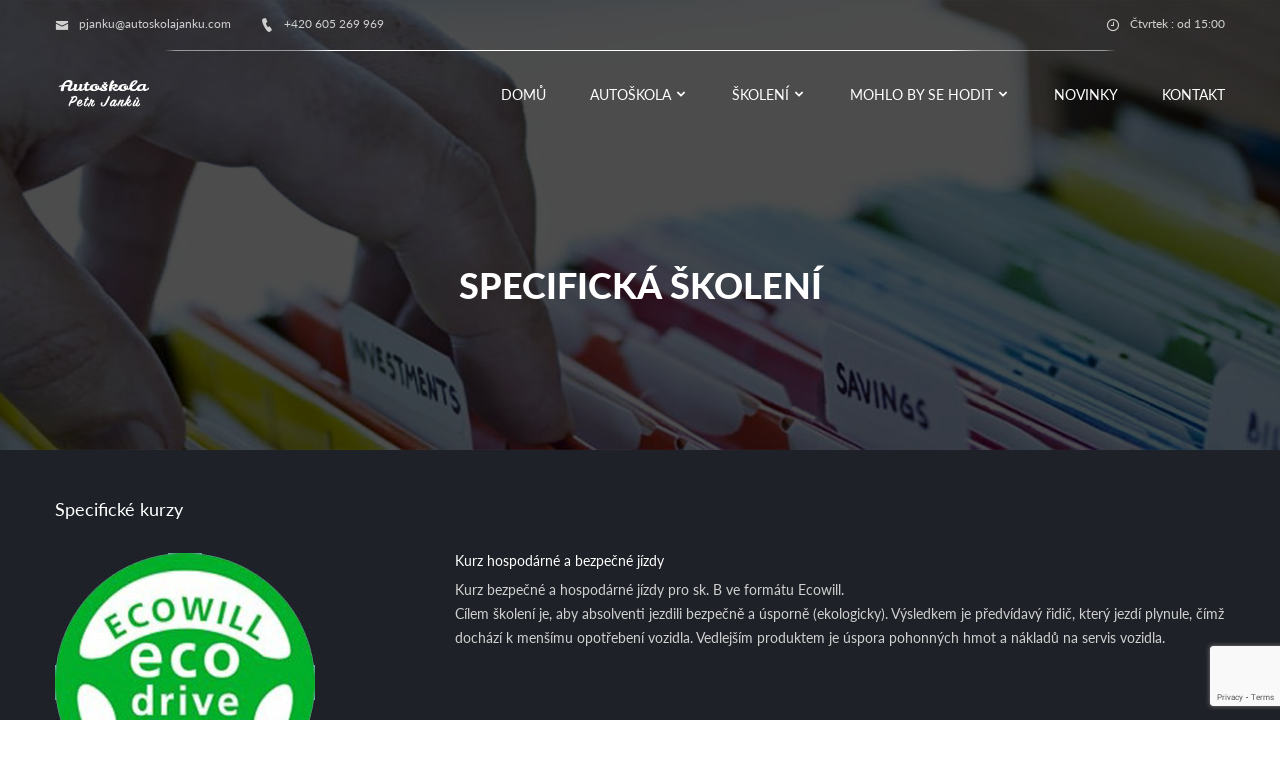

--- FILE ---
content_type: text/html; charset=UTF-8
request_url: http://autoskolajanku.com/page-ss.php
body_size: 3744
content:
<!doctype html>
<html class="no-js" lang="cs">
<head>
	<meta charset="utf-8">
	<meta http-equiv="x-ua-compatible" content="ie=edge">
	<title>Autoškola Janků</title>
	<meta name="description" content="">
	<meta name="viewport" content="width=device-width, initial-scale=1">
	<!-- Favicon -->
	<link rel="shortcut icon" type="image/x-icon" href="img/favicon.ico">
	<!-- Fonts -->
	<link href="fonts/lato/lato.css" rel="stylesheet">
	<!-- CSS -->
	<!-- Bootstrap CSS
	============================================ -->
	<link rel="stylesheet" href="css/bootstrap.min.css">
	<!-- Icon Font CSS
	============================================ -->
	<link rel="stylesheet" href="css/icofont.css">
	<!-- Plugins CSS
	============================================ -->
	<link rel="stylesheet" href="css/plugins.css">
	<!-- ShortCodes CSS
	============================================ -->
	<link rel="stylesheet" href="css/shortcode/shortcodes.css">
	<!-- Style CSS
	============================================ -->
	<link rel="stylesheet" href="style.css">
	<!-- Responsive CSS
	============================================ -->
	<link rel="stylesheet" href="css/responsive.css">
    <!-- Color Style -->
    <link href="css/color/color-1.css" rel="stylesheet">
	<!-- Modernizer JS
	============================================ -->
	<script src="js/vendor/modernizr-2.8.3.min.js"></script>
	<!-- Start of Smartsupp Live Chat script
	<script type="text/javascript">
		var _smartsupp = _smartsupp || {};
		_smartsupp.key = 'f88d294a00dfdf4b59f8b4d3357c6228b4386d10';
		window.smartsupp||(function(d) {
		var s,c,o=smartsupp=function(){ o._.push(arguments)};o._=[];
		s=d.getElementsByTagName('script')[0];c=d.createElement('script');
		c.type='text/javascript';c.charset='utf-8';c.async=true;
		c.src='//www.smartsuppchat.com/loader.js?';s.parentNode.insertBefore(c,s);
		})(document);
	</script>
	<script>
		$(document).ready(function () {
    		$().UItoTop({
        		easingType: 'easeOutQuart'
    		});
		});
	</script>-->
	<script src="js/vendor/jquery-1.12.0.min.js"></script>
	<!-- Bootstrap JS
	============================================ -->
	<script src="js/bootstrap.min.js"></script>
	<!-- Plugins JS
	============================================ -->
	<script src="js/plugins.js"></script>
	<!-- Ajax Mail JS
	============================================ -->
	<script src="js/ajax-mail.js"></script>
	<!-- WOW JS
	============================================ -->
	<script src="js/wow.min.js"></script>
	<!-- Main JS
	============================================ -->
	<script src="js/main.js"></script>
    <script src="https://www.google.com/recaptcha/api.js?render=6LfVWvkjAAAAAFGZQ82QVO-spy2ieoxFY1p_5sXA"></script>
	<script>
    	grecaptcha.ready(function () {
        	grecaptcha.execute('6LfVWvkjAAAAAFGZQ82QVO-spy2ieoxFY1p_5sXA', { action: 'contact' } ).then(function (token) {
            var recaptchaResponse = document.getElementById('recaptchaResponse');
            recaptchaResponse.value = token;
        	} );
    	} );
	</script>
</head>
<body>
<!-- Pre Loader
============================================ -->
<div class="preloader">
	<div class="loading-center">
		<div class="loading-center-absolute">
			<div class="object object_one"></div>
			<div class="object object_two"></div>
			<div class="object object_three"></div>
		</div>
	</div>
</div>
<!-- Body main wrapper start -->
<div class="wrapper dark-wrapper fix">
<!-- Header 1
============================================ -->
<div class="header-area header-absolute header-transparent">
	<div class="header-top hidden-xs">
		<div class="container">
			<div class="row">
				<!-- Header Top -->
				<div class="header-top-wrapper fix">
					<div class="header-top-left text-left col-sm-6">
						<p><i class="icofont icofont-envelope"></i><span>&#112;&#106;&#97;<!-- >@. -->&#110;&#107;&#117;&#64;&#97;&#117;&#116;&#111;&#115;<!-- >@. -->&#107;&#111;&#108;<!-- >@. -->&#97;&#106;&#97;&#110;&#107;&#117;&#46;&#99;&#111;<!-- >@. -->&#109;</span></p>
						<p><i class="icofont icofont-ui-call"></i><span>+420 605 269 969</span></p>
					</div>
					<div class="header-top-right text-right col-sm-6">
						<p><i class="icofont icofont-clock-time"></i><span>Čtvrtek : od 15:00</span></p>
					</div>
				</div>
			</div>
		</div>
	</div>
	<div class="header-bottom sticky"> 
		<div class="container">
			<div class="row">
				<!-- Header Bottom -->
				<div class="col-xs-12">
					<div class="navbar-header"> 
						<a href="index.php" class="logo navbar-brand"><img id="logo_img" src="img/logo/color-1.png" alt="logo" /></a>
					</div>
					<div class="main-menu mean-menu float-right">
						<nav>
							<ul>
								<li><a href="index.php">Domů</a></li>
								<li><a href="#">Autoškola<i class="icofont icofont-simple-down"></i></a>
									<ul>
										<li><a href="page-a.php">Řidičské oprávnění na motocykl</a></li>
										<li><a href="page-b.php">Řidičské oprávnění na osobní automobil</a></li>
										<li><a href="page-c.php">Řidičské oprávnění na nákladní automobil</a></li>
										<li><a href="page-d.php">Řidičské oprávnění na autobus</a></li>
										<li><a href="page-t.php">Řidičské oprávnění na traktor</a></li>
										<li><a href="page-x.php">Vrácení řidičského oprávnění</a></li>
										<li><a href="page-p.php">Ceník</a></li>
									</ul>
								</li>
								<li><a href="#">Školení<i class="icofont icofont-simple-down"></i></a>
									<ul>
										<li><a href="page-s.php">Profesní školení řidičů</a></li>
										<li><a href="page-ss.php">Specifická školení</a></li>
									</ul>
								<li><a href="#">Mohlo by se hodit<i class="icofont icofont-simple-down"></i></a>
									<ul>
										<li><a href="page-k.php">Animované křižovatky</a></li>
										<li><a href="doc.php">Dokumenty ke stažení</a></li>
										<li><a href="chyby.php">Vyvarujte se chyb</a></li>
										<li><a href="http://etesty2.mdcr.cz/Home/Tests/ro" target="_blank">Elektronické testy</a></li>
									</ul>
								</li>
								<li><a href="new.php">Novinky</a></li>
								<li><a href="contact.php">Kontakt</a></li>
							</ul>
						</nav>
					</div>
					<div class="mobile-menu"></div>
				</div>
			</div>
		</div>
	</div>
</div><!-- Page Banner Area
============================================ -->
<div class="page-banner-doc overlay overlay-black overlay-70">
	<div class="container">
		<div class="row">
			<div class="page-banner text-center col-xs-12">
				<h1>Specifická školení</h1>
				<!--<ul>
					<li><a href="#">home</a></li>
					<li><span>blog details</span></li>
				</ul>-->
			</div>
		</div>
	</div>
</div>
<!-- Gallery Area
============================================ -->
<div class="blog-area bg-white pt-50 pb-90">
	<div class="container">
		<!-- Section Title -->
		<h4>Specifické kurzy</h4>
		<br />
		<div class="row">
			<div class="text-left col-md-4 col-xs-12 mb-50">
				<div><img src="img/blog/ecowill.jpg" alt="" /></a></div>
			</div>
			<div class="text-left col-md-8 col-xs-12 mb-50">
				<h5>Kurz hospodárné a bezpečné jízdy</h5>
          		<p>Kurz bezpečné a hospodárné jízdy pro sk. B ve formátu Ecowill.<br>
            	Cílem školení je, aby absolventi jezdili bezpečně a úsporně (ekologicky). Výsledkem je předvídavý řidič,
            	který jezdí plynule, čímž dochází k menšímu opotřebení vozidla. Vedlejším produktem je úspora pohonných hmot
            	a nákladů na servis vozidla.</p>
			</div>
		</div>
		<div class="row">
			<div class="text-left col-md-4 col-xs-12 mb-50">
				<div><img src="img/blog/park.jpg" alt="" /></a></div>
			</div>
			<div class="text-left col-md-8 col-xs-12 mb-50">
				<h5>Kurz parkování</h5>
          		<p>Jednorázový kurz, jehož cílem je zdokonalit řidiče v základních dovednostech při parkování.
            	Parkujte bez poškození vašeho i ostatních vozidel.</p>
			</div>
		</div>
	</div>
</div>
<!-- CTA Area
============================================ -->
<div class="cta-area pb-40 pt-40">
	<div class="container">
		<div class="row">
			<div class="call-to-action text-left col-md-10 col-md-offset-1 col-xs-12">
				<h3>Kontaktujte nás</h3>
				<!--<a href="#" class="btn transparent ">get  lesson</a>-->
			</div>
		</div>
	</div>
</div>
<!-- Footer Area
============================================ -->
<div class="footer-area overlay overlay-black overlay-70 pt-20">
	<div class="container">
		<div class="row">
			<div class="footer-top text-center mb-8 col-md-8 col-md-offset-2 col-xs-12">
				<img src="img/logo.png" alt="" />
			</div>
		</div>
		<div class="row">
			<div class="footer-widget text-left col-md-4 col-sm-6 col-xs-12">
				<h4 class="widget-title">O nás</h4>
				<div class="about-widget">
					<p>AŠ Petr Janků byla založena 5.1.2005. Dnes, po několikaletých zkušenostech, stovkách úspěšných absolventů a statisíce ujetých kilometrů. Během
                        několika let působení na trhu se v Autoškole vystřídalo několik učitelů. Dnes se učitelský tým skládá ze šesti
                        kvalifikovaných členů, 3 muži a 3 ženy, věkové rozpětí až 30 let.</p>
					<div class="widget-social fix">
						<a href="https://www.facebook.com/AutoskolaPetrJanku/"><i class="icofont icofont-social-facebook"></i></a>
						<!--<a href="#"><i class="icofont icofont-social-pinterest"></i></a>
						<a href="#"><i class="icofont icofont-social-twitter"></i></a>
						<a href="#"><i class="icofont icofont-social-rss"></i></a>-->
					</div>
				</div>
			</div>
			<div class="footer-widget text-left col-md-4 col-sm-6 col-xs-12">
				<h4 class="widget-title">Rychlý kontakt</h4>
				<div class="contact-widget">
					<h5>Adresa provozovny:</h5>
					<p>Jasmínová 876 <br />ZEKA plus, s.r.o. <br />763 21 Slavičín</p>
					<h5>Telefon:</h5>
					<p>+420 605 269 969</p>
					<h5>e-mail</h5>
					<p>
						<a href="mailto:pjanku@autoskolajanku.com">&#112;&#106;&#97;<!-- >@. -->&#110;&#107;&#117;&#64;&#97;&#117;&#116;&#111;&#115;<!-- >@. -->&#107;&#111;&#108;<!-- >@. -->&#97;&#106;&#97;&#110;&#107;&#117;&#46;&#99;&#111;<!-- >@. -->&#109;</a>
						<!--<a href="#">www.driveon.com</a>-->
					</p>
				</div>
			</div>
			<!--<div class="footer-widget text-left col-md-3 col-sm-6 col-xs-12">
				<h4 class="widget-title">Napište nám</h4>
				<div class="form-widget">
					<form id="contact-form" action="mail.php" method="post">
						<input type="text" name="name" placeholder="Jméno" />
						<input type="email" name="email" placeholder="E-mail" />
						<input type="text" name="subject" placeholder="Předmět" />
						<textarea name="message" placeholder="Zpráva"></textarea>
						<input type="submit" value="Odeslat" />
					</form>
				</div>
			</div>-->
			<div class="footer-widget text-left col-md-4 col-sm-6 col-xs-12">
				<h4 class="widget-title">Provozovatel </h4>
				<div class="opening-hour-widget">
					<p>Ing. Petr Janků<br>
                    Březová 412, 687 67<br>
                    IČ: 42346762<br>
                    Tel. +420 605 269 969<br>
                    E-mail: pjanku@autoskolajanku.com<br></p>
                  	<p>Najdete nás každý čtvrtek od 15h do 16h na adrese Vlčnovská 688, Uherský Brod.<br></p>
				</div>
			</div>
		</div>
		<div class="footer-bottom text-center col-xs-12">
			<p class="copyright">Copyright &copy; <a href="">jmgeorge</a> All Right Reserved</p>
		</div>
	</div>
</div>

</div>
<!-- Body main wrapper end -->

<!-- JS -->

<!-- jQuery JS 
============================================ -->
<script src="js/vendor/jquery-1.12.0.min.js"></script>
<!-- Bootstrap JS
============================================ -->
<script src="js/bootstrap.min.js"></script>
<!-- Plugins JS
============================================ -->
<script src="js/plugins.js"></script>
<!-- Ajax Mail JS
============================================ -->
<script src="js/ajax-mail.js"></script>
<!-- WOW JS
============================================ -->
<script src="js/wow.min.js"></script>
<!-- Main JS
============================================ -->
<script src="js/main.js"></script>
<script src="https://www.google.com/recaptcha/api.js?onload=onloadCallback&render=explicit" async defer></script>
</body>
</html>

--- FILE ---
content_type: text/html; charset=utf-8
request_url: https://www.google.com/recaptcha/api2/anchor?ar=1&k=6LfVWvkjAAAAAFGZQ82QVO-spy2ieoxFY1p_5sXA&co=aHR0cDovL2F1dG9za29sYWphbmt1LmNvbTo4MA..&hl=en&v=naPR4A6FAh-yZLuCX253WaZq&size=invisible&anchor-ms=20000&execute-ms=15000&cb=fk98d8ycdg75
body_size: 45138
content:
<!DOCTYPE HTML><html dir="ltr" lang="en"><head><meta http-equiv="Content-Type" content="text/html; charset=UTF-8">
<meta http-equiv="X-UA-Compatible" content="IE=edge">
<title>reCAPTCHA</title>
<style type="text/css">
/* cyrillic-ext */
@font-face {
  font-family: 'Roboto';
  font-style: normal;
  font-weight: 400;
  src: url(//fonts.gstatic.com/s/roboto/v18/KFOmCnqEu92Fr1Mu72xKKTU1Kvnz.woff2) format('woff2');
  unicode-range: U+0460-052F, U+1C80-1C8A, U+20B4, U+2DE0-2DFF, U+A640-A69F, U+FE2E-FE2F;
}
/* cyrillic */
@font-face {
  font-family: 'Roboto';
  font-style: normal;
  font-weight: 400;
  src: url(//fonts.gstatic.com/s/roboto/v18/KFOmCnqEu92Fr1Mu5mxKKTU1Kvnz.woff2) format('woff2');
  unicode-range: U+0301, U+0400-045F, U+0490-0491, U+04B0-04B1, U+2116;
}
/* greek-ext */
@font-face {
  font-family: 'Roboto';
  font-style: normal;
  font-weight: 400;
  src: url(//fonts.gstatic.com/s/roboto/v18/KFOmCnqEu92Fr1Mu7mxKKTU1Kvnz.woff2) format('woff2');
  unicode-range: U+1F00-1FFF;
}
/* greek */
@font-face {
  font-family: 'Roboto';
  font-style: normal;
  font-weight: 400;
  src: url(//fonts.gstatic.com/s/roboto/v18/KFOmCnqEu92Fr1Mu4WxKKTU1Kvnz.woff2) format('woff2');
  unicode-range: U+0370-0377, U+037A-037F, U+0384-038A, U+038C, U+038E-03A1, U+03A3-03FF;
}
/* vietnamese */
@font-face {
  font-family: 'Roboto';
  font-style: normal;
  font-weight: 400;
  src: url(//fonts.gstatic.com/s/roboto/v18/KFOmCnqEu92Fr1Mu7WxKKTU1Kvnz.woff2) format('woff2');
  unicode-range: U+0102-0103, U+0110-0111, U+0128-0129, U+0168-0169, U+01A0-01A1, U+01AF-01B0, U+0300-0301, U+0303-0304, U+0308-0309, U+0323, U+0329, U+1EA0-1EF9, U+20AB;
}
/* latin-ext */
@font-face {
  font-family: 'Roboto';
  font-style: normal;
  font-weight: 400;
  src: url(//fonts.gstatic.com/s/roboto/v18/KFOmCnqEu92Fr1Mu7GxKKTU1Kvnz.woff2) format('woff2');
  unicode-range: U+0100-02BA, U+02BD-02C5, U+02C7-02CC, U+02CE-02D7, U+02DD-02FF, U+0304, U+0308, U+0329, U+1D00-1DBF, U+1E00-1E9F, U+1EF2-1EFF, U+2020, U+20A0-20AB, U+20AD-20C0, U+2113, U+2C60-2C7F, U+A720-A7FF;
}
/* latin */
@font-face {
  font-family: 'Roboto';
  font-style: normal;
  font-weight: 400;
  src: url(//fonts.gstatic.com/s/roboto/v18/KFOmCnqEu92Fr1Mu4mxKKTU1Kg.woff2) format('woff2');
  unicode-range: U+0000-00FF, U+0131, U+0152-0153, U+02BB-02BC, U+02C6, U+02DA, U+02DC, U+0304, U+0308, U+0329, U+2000-206F, U+20AC, U+2122, U+2191, U+2193, U+2212, U+2215, U+FEFF, U+FFFD;
}
/* cyrillic-ext */
@font-face {
  font-family: 'Roboto';
  font-style: normal;
  font-weight: 500;
  src: url(//fonts.gstatic.com/s/roboto/v18/KFOlCnqEu92Fr1MmEU9fCRc4AMP6lbBP.woff2) format('woff2');
  unicode-range: U+0460-052F, U+1C80-1C8A, U+20B4, U+2DE0-2DFF, U+A640-A69F, U+FE2E-FE2F;
}
/* cyrillic */
@font-face {
  font-family: 'Roboto';
  font-style: normal;
  font-weight: 500;
  src: url(//fonts.gstatic.com/s/roboto/v18/KFOlCnqEu92Fr1MmEU9fABc4AMP6lbBP.woff2) format('woff2');
  unicode-range: U+0301, U+0400-045F, U+0490-0491, U+04B0-04B1, U+2116;
}
/* greek-ext */
@font-face {
  font-family: 'Roboto';
  font-style: normal;
  font-weight: 500;
  src: url(//fonts.gstatic.com/s/roboto/v18/KFOlCnqEu92Fr1MmEU9fCBc4AMP6lbBP.woff2) format('woff2');
  unicode-range: U+1F00-1FFF;
}
/* greek */
@font-face {
  font-family: 'Roboto';
  font-style: normal;
  font-weight: 500;
  src: url(//fonts.gstatic.com/s/roboto/v18/KFOlCnqEu92Fr1MmEU9fBxc4AMP6lbBP.woff2) format('woff2');
  unicode-range: U+0370-0377, U+037A-037F, U+0384-038A, U+038C, U+038E-03A1, U+03A3-03FF;
}
/* vietnamese */
@font-face {
  font-family: 'Roboto';
  font-style: normal;
  font-weight: 500;
  src: url(//fonts.gstatic.com/s/roboto/v18/KFOlCnqEu92Fr1MmEU9fCxc4AMP6lbBP.woff2) format('woff2');
  unicode-range: U+0102-0103, U+0110-0111, U+0128-0129, U+0168-0169, U+01A0-01A1, U+01AF-01B0, U+0300-0301, U+0303-0304, U+0308-0309, U+0323, U+0329, U+1EA0-1EF9, U+20AB;
}
/* latin-ext */
@font-face {
  font-family: 'Roboto';
  font-style: normal;
  font-weight: 500;
  src: url(//fonts.gstatic.com/s/roboto/v18/KFOlCnqEu92Fr1MmEU9fChc4AMP6lbBP.woff2) format('woff2');
  unicode-range: U+0100-02BA, U+02BD-02C5, U+02C7-02CC, U+02CE-02D7, U+02DD-02FF, U+0304, U+0308, U+0329, U+1D00-1DBF, U+1E00-1E9F, U+1EF2-1EFF, U+2020, U+20A0-20AB, U+20AD-20C0, U+2113, U+2C60-2C7F, U+A720-A7FF;
}
/* latin */
@font-face {
  font-family: 'Roboto';
  font-style: normal;
  font-weight: 500;
  src: url(//fonts.gstatic.com/s/roboto/v18/KFOlCnqEu92Fr1MmEU9fBBc4AMP6lQ.woff2) format('woff2');
  unicode-range: U+0000-00FF, U+0131, U+0152-0153, U+02BB-02BC, U+02C6, U+02DA, U+02DC, U+0304, U+0308, U+0329, U+2000-206F, U+20AC, U+2122, U+2191, U+2193, U+2212, U+2215, U+FEFF, U+FFFD;
}
/* cyrillic-ext */
@font-face {
  font-family: 'Roboto';
  font-style: normal;
  font-weight: 900;
  src: url(//fonts.gstatic.com/s/roboto/v18/KFOlCnqEu92Fr1MmYUtfCRc4AMP6lbBP.woff2) format('woff2');
  unicode-range: U+0460-052F, U+1C80-1C8A, U+20B4, U+2DE0-2DFF, U+A640-A69F, U+FE2E-FE2F;
}
/* cyrillic */
@font-face {
  font-family: 'Roboto';
  font-style: normal;
  font-weight: 900;
  src: url(//fonts.gstatic.com/s/roboto/v18/KFOlCnqEu92Fr1MmYUtfABc4AMP6lbBP.woff2) format('woff2');
  unicode-range: U+0301, U+0400-045F, U+0490-0491, U+04B0-04B1, U+2116;
}
/* greek-ext */
@font-face {
  font-family: 'Roboto';
  font-style: normal;
  font-weight: 900;
  src: url(//fonts.gstatic.com/s/roboto/v18/KFOlCnqEu92Fr1MmYUtfCBc4AMP6lbBP.woff2) format('woff2');
  unicode-range: U+1F00-1FFF;
}
/* greek */
@font-face {
  font-family: 'Roboto';
  font-style: normal;
  font-weight: 900;
  src: url(//fonts.gstatic.com/s/roboto/v18/KFOlCnqEu92Fr1MmYUtfBxc4AMP6lbBP.woff2) format('woff2');
  unicode-range: U+0370-0377, U+037A-037F, U+0384-038A, U+038C, U+038E-03A1, U+03A3-03FF;
}
/* vietnamese */
@font-face {
  font-family: 'Roboto';
  font-style: normal;
  font-weight: 900;
  src: url(//fonts.gstatic.com/s/roboto/v18/KFOlCnqEu92Fr1MmYUtfCxc4AMP6lbBP.woff2) format('woff2');
  unicode-range: U+0102-0103, U+0110-0111, U+0128-0129, U+0168-0169, U+01A0-01A1, U+01AF-01B0, U+0300-0301, U+0303-0304, U+0308-0309, U+0323, U+0329, U+1EA0-1EF9, U+20AB;
}
/* latin-ext */
@font-face {
  font-family: 'Roboto';
  font-style: normal;
  font-weight: 900;
  src: url(//fonts.gstatic.com/s/roboto/v18/KFOlCnqEu92Fr1MmYUtfChc4AMP6lbBP.woff2) format('woff2');
  unicode-range: U+0100-02BA, U+02BD-02C5, U+02C7-02CC, U+02CE-02D7, U+02DD-02FF, U+0304, U+0308, U+0329, U+1D00-1DBF, U+1E00-1E9F, U+1EF2-1EFF, U+2020, U+20A0-20AB, U+20AD-20C0, U+2113, U+2C60-2C7F, U+A720-A7FF;
}
/* latin */
@font-face {
  font-family: 'Roboto';
  font-style: normal;
  font-weight: 900;
  src: url(//fonts.gstatic.com/s/roboto/v18/KFOlCnqEu92Fr1MmYUtfBBc4AMP6lQ.woff2) format('woff2');
  unicode-range: U+0000-00FF, U+0131, U+0152-0153, U+02BB-02BC, U+02C6, U+02DA, U+02DC, U+0304, U+0308, U+0329, U+2000-206F, U+20AC, U+2122, U+2191, U+2193, U+2212, U+2215, U+FEFF, U+FFFD;
}

</style>
<link rel="stylesheet" type="text/css" href="https://www.gstatic.com/recaptcha/releases/naPR4A6FAh-yZLuCX253WaZq/styles__ltr.css">
<script nonce="l-ayNBpCzSEjHGLcvtHbsw" type="text/javascript">window['__recaptcha_api'] = 'https://www.google.com/recaptcha/api2/';</script>
<script type="text/javascript" src="https://www.gstatic.com/recaptcha/releases/naPR4A6FAh-yZLuCX253WaZq/recaptcha__en.js" nonce="l-ayNBpCzSEjHGLcvtHbsw">
      
    </script></head>
<body><div id="rc-anchor-alert" class="rc-anchor-alert"></div>
<input type="hidden" id="recaptcha-token" value="[base64]">
<script type="text/javascript" nonce="l-ayNBpCzSEjHGLcvtHbsw">
      recaptcha.anchor.Main.init("[\x22ainput\x22,[\x22bgdata\x22,\x22\x22,\[base64]/[base64]/[base64]/[base64]/[base64]/[base64]/[base64]/Mzk3OjU0KSksNTQpLFUuaiksVS5vKS5wdXNoKFtlbSxuLFY/[base64]/[base64]/[base64]/[base64]\x22,\[base64]\\u003d\x22,\x22MF3CsW7ChMORwpPCthQFTzYyw67DlHDCpQZXPWtow4TDvjFLSTBeBsKdYsOpFhvDnsK1RsO7w6EXdnRswr/CpcOFL8KELjoHOsOlw7LCnTLCh0o1wrfDocOIwonCocOPw5jCvMKHwpk+w5HCqMKLPcKswrjClxdwwooPTXrCqsKuw63Dm8KMOMOebVzDu8OkXz/DuFrDqsKSw6ArAcK5w6/DglrCocKVdQl9BMKKY8O/[base64]/[base64]/[base64]/Cj2TCk8Oxwr1vS8OqwoPCnsKuQ8KrwqdZw6bClVTDpsOoUMKMwoskwqdES0kjwozCl8OWbE5fwrZWw7HCuXRkw446GAMaw64uw6TDj8OCN3ojWwDDlcOtwqNhbMKWwpTDs8O4MMKjdMODMMKoMjnCl8KrwprDu8OHNxo5R0/CnE1cwpPCti/[base64]/w43ClMKhw7Zjwr/ClsOnw5/Dj2TDljI7IyzDsxdjcwhwGcKdYcOcw742wqZ8woXDjDcow4k8wqjDqDDDssKMwrLDv8OFHcOpwrZSwoxfO35RKcOJw7wowpvDiMO/wojCpE7DrMO3TTIsXcKYGR58SgV8SCnDhg8lwqrCvEA2LsK2GMOuw4XCvX3CmDYpw5cub8OHIRRcwohgA1rDnMKDw59qwokIXAHDkkQXR8K/[base64]/ChcK/CVJid8Kfwr/DhDTDkTYWAMOWTMKyw7UGOcK4w4bCr8KOw6XDgMONTlB7cSTClgbCnMKSw77CrhdNwp3CrMOQAijChsKVfMKrZ8ODwo/CihzCnHk+Yi3CmTRFwrPCqnF5Y8K/SsO7eiTCl0nCmmYXesOyH8OswrbCv2YswobCgMK7w6lUBwLDgD9XHCTDtUo6wpPCo0nCgWHCgSpUwpx2wq3Cv2FjYEgOccKnPGkNX8O1wpAVwqo/w4tUwocLdDbDpx1tAMOBccKWw4HCs8Oxw4XCl28bScK0w5QtS8OdLnYmfnggwocSwrZ1wrfCkMKNYcODw5XDt8OvWVkxLEjDgMOXwp4pw6tAwqTDnn3CrMKKwos+wp3ChiDCr8OgNAMkCFbDqcONegE/w7nDhgzCtsO/w5JBG2cKwq8ROsKkacOSw6MkwpYSIcKLw6nCuMOwIcK4wpd4OQ/DkU1vMsK3XSfCmFArwrrCiEo0w5d2F8KsTkPCjA/DrMOoQnjCrEEOw794b8KaMsK1XXQoYEPCkVfCssKvT2TCtEvDjXZ7AMKOw6oww6bCvcK6VCRNEUw6PcOYw7zDncOlwrrCt3FMw7FLb1vCqcOgJFbDvMOFwpg8FcO8wpnCrBAMTMKDIHnDjnDChcKkXBhcw5dLZlPDmCkmwrzCtSfCrU5/[base64]/DlGPDrSpGIMKBw4nDjsKKw4zCkXs1w5vDtMOCc8KkwqY3I1DCqcOYMloCw6/CuE7DtBZrwq1dK3JAcl/DkEjCv8KCK1bDoMKLwpgmWcOqwpjDmMOww4LCiMKfwp/Cq2DClFPDk8O/annCgcOWTzvDksKTwr3CtkHDh8KIEgnCqcKMfcK8wqHCiQfDqgVewqQPIz3CrMOnKMO9bsO5dcOXaMKJwrkrcVbCoSjDucKnIsOJw6/DvwvDj1ggw53DjsOiwrbCisO8JXHCtcK3wr48DTPCu8KcHldCVHnDvsK7bE5NW8OTJMKCdMKYw6nCtcOHS8K0ecOcwrB6VVzClcObwo3CkcOUwolXwobCp2wXF8OzO2nCjsKrTHNmwpFxw6ZlJcKTwqIVw6F4w5DChlrDrcOiAsKCwoAKw6J/w6PDvyIMw6zCs3jDg8KQwplqUwpZwpjDu1txwqJwbsOHw7zCpVBiwoTCmcKCGcKbBD/Cu3bCqlpxwpx+w5BmLsOLQj9SwrrCkMKMwr3CssOSw5nChcORCsOxfcKQw6PCncKnwq3DicK+A8OdwqA1wo9ee8OZw7/Cm8Ozw53Dk8KSw5vCsRJcwpLCq2JGCTHCmQfCiSswwo7ChsOcasOXw6HDqMKSw6UwWgzCqxbCp8KUwofCuysLwpg3XsOLw4PCgcO3w6PDl8KNfsKAFsKWwoPDvMOMw4DDng/CuEAhw4jCtA7Ci3Bzw77ColRwwqvDmmFIwrjCqCTDgG7DkMKOKsOPFMKbRcK9w74RwrzDrVjCrsOVw4MWw5woFSUow6p/PnV5w6QDwpxmw442w5DCu8OJdcO/wrbDnsObKsO2fgEpH8KudjbCs3LCtSHCg8K5X8OjKcOuw4o0w7rCthPDvMOwwrHChcOCPkdrw64GwqLDqcOlw6QpAzcgVcKWLyvCk8Onb1XDvcKkFMKHWUjCgzYIQcKTw5HCqyDDm8OEFWMAwqsCwooCwpZ1Hkc/[base64]/Cj3hARcOmw5gGFHsyYWXCj8OkV0vDvcKgwokQw68fdWvDrCYEwqLCs8OOwrXDrsKFwrgYantfcWY9akXCncOqRx9Ow6zCj17Cn31lwqUowpMCwpHDsMOuwqwFw4/[base64]/CtcOACXbDhMKxw5UVw7BKwp7CogtfOVPDqcOcw6/Cphc2ecOuwpXCu8KjSgnDpMORw6Nef8Oyw7ktacK8w5sFZcK1bT7DpcKBGsO9Nk/[base64]/HcKkwq/DssOdw5zCmcKzwqJXOl/DnHlTU8OSwqvCuMKAw4/[base64]/Coy5Zw7IBw4gIGg3Cv8KHwrjCqsOQO2TDoQXDpcKcwrLCtnVSw5rDi8OnBsK9Q8O2worDh1V2wrLCoAzDlsOMwqPCkMKgE8KKPRwJw53Cm35dwpUWwqtTBG9AanLDjsOuwo8VZSpzw4/CgBbDshzCnww0GhJbPyQTwo9Mw6PCssONwrvCvcKeScOXw58TwosRwp8kw7fDr8O+wpPDssK5O8KXIhY0X3MIaMOZw4Zhw5gtwo4Xwo7CphQbT3t5QsKDJMKLWlXCgsOZdWt7wpDCmsKXwq/ChzDDv0LCrMOUwr7CnMK1w4wdwpPDvMKUw7LCmABkEMK7wq/Dv8KPwoQpasORw6fCmsOCwqgMFcOtMAnChXVhwo7Cl8ODKG7DhT9gw4ksfApGKm7ClsO/[base64]/w4bDo0rCjcOcwqEvWcOUMgXDkcOne2UjT8O8w4fDmjHDm8OXRx8Awp/[base64]/[base64]/wpxMLSFrAk5bwocJwqLDk8KmLcKXwrnDiwXCpsONLMOcw7tyw48Pw6wub2RWVx/[base64]/DkErDmm/CmmMGK0zDsxrDrn46w5ArXU3DssOewqzDl8K7wqYwG8OCAcO7fcOkU8KgwpAJw5IoS8O7w5wFwo3DnnoXZMOtXcOiP8KFDRvDqsKQNx3CqcKPwoLCsnzCgk4xUcOEwpTCgmYyUgBXwoDCj8ONwqYIw4MBwr3CshUaw7bDi8OSwoYNNnfDpcOqBUV3EVPDpMKEw6g/w4JsG8Kkcn3CjmJkT8Krw5DDumVUZ0slw6jCtC8lwpBzw5rDgm7Dgn84IcK+DgXDncKrwpFsPw/DoirCjw1Lwr7DpcK0XMOhw7tSw6TCqsKrKXQJP8Ovw5jCrcKBTcOVah7DsW04csKYw6HDjWNNwq9xwooQCBDDr8Oyfk7DgFp3KsOIw7xeNUHCn0fCm8Kiw7PDkE7DrMKWw6sVwpLDvAQyNkgUZl9Iw6FgwrbCiDPChQzDpE5iw6k/A0QxFhrDscOfMMO+w4AJHAdJfgrDncK4RR9JXUMKTcOTEsKmLzZmc1HCtcOJccKrL2ddbgtcfCRHwqrDjS1XNcKdwpbDswHCngB7w7snwqZJF2M/wrvDngfCvg3DlsKJw7Adw4EoOMKEw5URw6bDosOwEFzChcOTasKDasKMw5DDqcK0w77CrynDhwsnN0XCtxlyKU3CmcOYwokqwoXDpsKswonDhgkiwpYbNl3DqToiwoPDvgLDoGhGwpHDr3XDljvChMKVwqYjBsOAK8K3w7/DlMK0eUIqw53DmcOyBQkwccOFdzXDiz0XwqrDrBFHW8O9w70OFi3Dq0JFw6vDnsOwwpEkwpBEwqnDvcO7wrh3B1DCvhdgwos0w77CgcO9TcKaw7/[base64]/[base64]/DpsKEw4J0Xx8bWmvDp2PCtB9MwrvDvyXDlsKXHkPDmsKgFX/[base64]/Cp2YHwrwie8O2w5YWw59CNcKPWcO8wqZeIXUMJ8Ofw5sbdsKQw4HDtMO2FsOmOcONwpzCtUsLPAw4wptwUl7DlijDo15bwpHDpmdpdsOHw5jCi8O3woRhw7bChlV8AcKPScK/w7xLw7LDusO8wq7CpsOlw43CtcKtd3TClB0lcsKaG1hlbsOPH8Otwo3DrMOWRzrCnkvDmyLCuB1CwotKw6ESI8OJwr7CvEshBXZsw6gTODlhwpDChUJqw4N9w6N0wqRaAcOBJFwgwpPDpHnCo8KJwq3Ct8ODw5BHMRTDsl8Jw6/[base64]/Dg8KZw6JDw6PChwjDgMO6wpUcf8Kwwq5Hw6ReIw1Iw58SScKDIQbCs8OJMMOUYMKUPMOcHsOeQxDCv8OMFsOVwr0dMRYmwqjCmUTDoQ7DgcOIHyjDtWIPwrJYOMOqwo80w7JlPcKoMsO8LgMFayAMw4Qtw4/DlxzCnHwaw6LCgcOubBwzVcO+wrvChGIEw5cVXMOSw4vChMK/wp3CtwPCq0dEZWkCXsKOJMKlYsOoUcKiwql+w5MGw6cFc8O5wpRiF8OHbTJrXMO6w4gBw7fCmVM7UzhDw4BswrLCmgVUwpzDt8OVSCtAOMKxB3XDthPCr8KLCMOoKxTCtGzCgsK0BMKzwroXwqHCo8KPGX/Cv8OvSHNuwr9QZTjDsE3DgQnDmm/CnGppwrF8w5BRwpc9w68wwoLCtcO1TsKOXcKGwprDm8O8wop1OsOVHh3CjsK7w5XCs8OWwpopOk7CrkDCtMO8b3pcwp7DisOXTErCqEHCtD9Xw4DDuMOOahYTQ2MQw5sTw5zCqWUsw5B4K8O/wrQXw49Mw5LCtxd8w5thwrDDtHRKAMKAFsORG0XClWFBTcOiwrlkw4HCpTlLw4Npwp8zHMKZwpFIwq/Dn8KNwr8kY23CvUrCl8OrMGrDrMOzAWPCisKAwqEhIWU5GyhUw7ceR8KiA3t6Kno/FMOVN8KTw48RawHDrmsBw6kFwp1ewq3Com7Cu8OCeVA+GMKQFV8CKxbCoV1pGMOPw6M2W8OvMkHDjWxwJiHCkMOww6rDnMOPw4jCjHPCi8KyCkPDhsKOw5bDhsOJwoJLAQRHw5RCMMKHwoxjw6sVEMKbKhLDosK/w4vCn8OkwoXDjSldw4EsJ8Oiw5jDiRDDgcOrOMOPw4dHw6Mhw75dwo8CaFDDkms4w4cpd8KKw4FnHsKjY8OFFSpFw5nCqj3CnU7CmXvDln/CknfDkkMmdyfCmFPDk0xDSMOtwooLwpFtwq0XwrBkw45LXcO+GxzDk398DcKGw5UrZVVpwqxZK8KJw5R3wpPCpsOhwqd1MMOKwqZcMMKCwrrDnsK+w4PCgA9Bwo/Cgw06BMKnK8KZRsK8w5JvwrMgw6VGaUHDocOwCnPCkcKKEkh/w6zDlm9ZIyfDm8OZwqA/[base64]/w7PDhsKHw5DCmsOfNmoGMsOCKD/Di2vDpydBwpvCvMKnwqPDkj7DiMOlHg3DmMKLwojCmcO0YinCj0XChX1HwrjDh8KTC8KlecKHw6pxwprCm8OtwotMw5XCr8KEw6bCuQzDvWhQZMKswoUyLFjCtsK9w7HClMOkwoDCj3jCv8O/w6fDoSzCvsOnwrLCnMKXw48tNQ1pdsKYwoYNw498PsOMWC0IA8O0NjPCgMKaF8Kjw7DCjzvCpBNbVkV4w7jDmDMCAgvCocKmKHvDi8OAw5NWOHPCvTLDnMO5w5FFw4/[base64]/ChMOfT0VJVTbCk8Kew7xzw4nCiiQAw7o/FsKlwr/[base64]/[base64]/[base64]/DpsKpwp1FworDqMO2XWLCucKlwpTCv05oBsOew5dxw6vCp8KnbMKTRz/[base64]/Ct8Oow4h7wonCgsKPwrLCqmJ2ZMOBw5zDl8Krwo4/c23DhsOUwpU0d8Kjw6HCtcODw6bDosKpw7PDsD/[base64]/[base64]/wqXDi0BVehBAHhbDssK0c8KBYjVsXcOpR8KKwpPDisOYwpfDg8KwfE7Dn8OLWsOfw5fDncOkWUTDtEgcw5HDhsKQXA/[base64]/wrvDjWLDk8OtwpPCmMOXwrvDi0VxRsOMw6JZw7DCosOoB07CsMOUCyLDqFzCgBhzwo3CsQfDum7CrMKIDEPDkcKRwoFrYcKJHA0xDxnDsFMGwpNcDwDDtULDpsOzw7AqwplYw55nHMO4wo1nNcKEwqMHdiQ3w6TDicO7BsOcbR4xwogxG8OOwo8lNAYmwoDDjsO/w5krEErChMOaEcOmwpvCnsKqw5vDkjrCo8KjGyrDhwnCiHHCnjp1McOzwqLCpjPCpicZQynDiRkxw6zDjMOQJ14iw41Nw44PwrjDp8KKw5MswpQXwofDu8KOIsO0bsKbPsKDwrvCvMKMwrg9R8OpYGBww5/[base64]/O3dGH085w4MEScOeHMO1RQrCuMOYcXHDggHCrMKJZsOzIn4FfsO4w5tuW8OhdCjDgsOdGcKnw5NXwr41NFjDsMObb8KvQUfCmsKRw74Aw7Ygw4/CosOgw7V4b0MbQcKsw7E4NcO7wpQywodXwrQTI8KmRWjCjMOZBMKkW8OlCTHCp8OJw4bCk8OFWQllw53DsX02AhnDmnLDryo5w4TDlgXCrzQEX3/[base64]/CsKYD8KQw5zDucOxKsOew7XDgn56I8KhVnA+fcKnwpBWOnLDucKIwo1jTXJtwplXR8OzwqNuQMOcwoXDnHoAZ3RUw64fwpA0MVk3RMOwdMKbKDbDqcOTw4vCj0JbHsKpfXAxwrfDrsKfPMO8eMKpwqFSwonCs1s4wpQiVHvDgmcMw6cJHmrCn8OURhVaTHbDsMOqTA/Cjh3Djh5mejZRwr3DlX3DmnBxwozDmBMcw4sFwpsQD8Ouw4BNCUjDn8Kvw4hSJDgRHMO0w6/DtEJPEDDDjAzCisKbwq9pw5zDlTPCm8KNXcOZwozCscOkw75qw4Rdw7/Cn8OLwqNOw6RhwqnCqcOhB8Ome8KNaVYdMcOWw7LCrMOda8KAworChGLDk8OKVwzDicKnDyN2w6Z1OMKoGcOZZ8OqZcKmwqjDvHpawqFMw44owoFnw6/ChMKKwrLDskrDiXTDjmpyYMOfcMOywplkwpjDpRLDpcOpfMOmw6onYRUUw4ozwrIHSsKMw6ozHCtsw73CgnIaUMOefU3CmAZbwqwiMAfDnsOWd8Oqw7DCgSw3w73CqMKPezbCnllUw7NBQMKedsKHejFLXMOrw6/DvMOLJT5OSSsVw5XCkirCs3jDncOpRjQlJMKhH8OxwrNWA8Osw7DCvDLCiy3CtjPDmlpwwrdCVHFKw77CksKDYjDDm8OOw5HDonZZw417w6vDjB/[base64]/DnsOkf8OLGcK5w4TClgh+NVfDpgY/wogKw7HDusOAWTJawpLCk05uw7vCtMOnEMOqL8KkWxtqw5DDphzCqHTCkFRxX8K+w45XYiEMwpdrYCnCuAYXbcKHwqvCsRpaw57CnSDCoMOcwpbDnBHDl8KrOMKXw5fCjiPDkMO6wovCilzCkwpywrQDwr86P23CvcOTw7/DlMOTU8OQOC7ClsOKRTUxw5YifizDtyPCoEsPMMOLcVTDgHfCkcKuwqPCvsK3d0g9wpLDl8KIwrQUwqQRw4fDpDLCvMK5wpdsw6lLwrJxwogrY8KQKUrCpcOnwrTCpsKbMsKtwqXCvDMASMK7LFPDoCI7UcKpDsOfw5RiT2xTwoEdwoTCscOEUV/[base64]/[base64]/Dr2VtwpnDosOVw4s5ZSMnN8OLeSZ/woVIKcOXw4/[base64]/[base64]/DmXfCjMOGw4nCkcOQw5U+ITdMNcOUBTvCk8OTciB8w5tGwqfDgcKAwqLCisORwpfCkQ9Xw5fDpMKjwqJUwpHDgiZGw6DDv8K3w6oJwrc1DsKTBsODw6zDjx5bbTN1wr7Do8Kkwr3CiG7Cp0zDuW7Dq1nCpx3DqW8qwoBWYB/Co8Kkw5LCqsK5w4FCHD3Cj8OEw5rDulxZEsKMw5vCjyFewrlWDFMwwqU/JWzDj2Izw6kKL1JlwprCgFoxwr54E8KufjvDo3nChsOAw7HDjcKhRMKywpI2woPClsK9woxVI8Oawr/CgMKyO8K+fB7DksO4BgDDmlB6MMKSwrzDgsOpYcK0RsKWwrrCgkfDhjTDpgXCqR3DgcOCMzMFwpVvw6nCvsKZGH/[base64]/cnDCucKYJT0wEg4twqclwqZCY2HCssODUnbDmcKPA1kgwrVNBcOdw6TChnnCsVTCjHfDvsKYwoDCk8OIQMKFSFvDml53w6hPQsO8w6UPw4wMNcODGz7DvMKSe8KcwqPDpcKhf3gYDcOiwo/DgHFRwpLCpV3CocOcPsOYGiHDrzfDnSjCgMOMKUzDqCETwqBbGVhyA8OBw4NKAcKmwrvCmFPCjX/DkcK2w7/Dn2pswojDqSAjH8Onwp7DkGzCqxN5w6HCu38Xw7vDgMKdYsOVasK4w4HCkH5idjbDvmdfwqJLJS/[base64]/Cn0cBJ2fDvwcqJMKwwqfCtjPDp8OSHjrClxpMIxUAVsKuc3jCusO4wrBZwog9wrt6L8KMwoDDhMO2wo/DtUTChGU/B8K7J8O9SXzCjcKIbiY1NcOsZmJ3N2jDjsOPwpPCq2vDnMKlw70Qwpo2wrU8wq8BTAvCjMKAYcOHTcOABsOzWcKdwp0Iw7RwSWIdf0QRw4rDrRnCkXxNwpvDsMOUVilaZDLDusKFBSp5NcKfDzXCtMKjPAcKwohQwrDCmsKbdUvChzTDgMKfwqzChMK4OQ/[base64]/[base64]/CnCPCiClIwpLDgijCpsKJXSB5XBnCo8KdLMO7wowdRsKjwobCkxzCu8KQA8OtMD7DkgkqwonCmA7CkTQAUsKKwonDlRPCpcO/K8KsKS0yesK1w60xOHHCnxrDtSlpJsOaTsOXwo/CuArDj8OtennDtRjCimwSWcK7w5nCmBbCr0vCgkTDjRLDiTvCpUdOK2XDnMKCB8ORw57CusOwZgglwoTDrMOLwoI7XDo5EsKuw4A5dsOZwqhfw5rCiMO6BHg2w6DCszQOw7vDkQJkwqUywrF2R2LCrcOzw5jCqsKuUi/ChG3CvMKKHsOPwoNrU3TDjFXCvEsCNcOww7Z1VcOWOyPCtmfDmjJiw6VKHjPDi8KewrM1wobClUDDl2xiNAZeCcOuXjMXw6Z+LMOpw4d9wr1qVRVxwpslw6zDvMOsHsOzw7vCvg/[base64]/w61Zw77DiTrDrcOLesOQSRHDksKtw6LDjiEJwr4eND58wpEeXMKUYcOLw4RUe11fwoJeMl7CoEg+SsOXTU47fsKlw5fDsgRXR8O9V8KcE8OdKDzDiQ/DmcOCw5zCnMK3wqnDjcKlScKbwoNdTcKhw6gCwoTCjTkzwrpow67DpQ3DswMJJMOVMsOmegtOwrUlSMKIFMOnXSN5Mi3Dkz3DjRfCvw3CrcOKU8O6wqvDoCVYwoUMUsKoMFTCucOsw78Dbn9TwqESw6xZM8OWwqEacTDDuQllw51jwpJnC3kMw4/[base64]/[base64]/[base64]/flIAwrzDvFdbOl7Cm8KjO8OZJGnDlsKFUMK3fMKjQ33DnjHCuMK5QXsxRsO+TcKHwpHDkz3DvXczw6vDj8O/[base64]/DksKQeEdkwqoewqZ7MMOiw48UGMK7wpgMNcKlw45ib8Onw594DcKgGcKGPcKmG8OzdMOtJgzCg8Kxw7gWwobDuj3Ck0/Cs8KKwrQ9YX8+K3vCvcOEwoPDlgPDlcK+YcKfLzAzRsKKwrF1MsObwo0jbMO0wplBesKbGsONw5cHAcKHAsO2wp/Co3RUw7gqVyPDl1fCksKlwpvDiWoJKGnDosOHwpgQw6PCrMO7w47DvkHDox0QIGchXMKdwqhvO8Ojw5nClMObb8OlL8O7wqcJwprCkmvCp8KLK30BAVXDq8KTVsKbwrHDm8KiNwfCnR/ComY3w4bDlcO0wocNw6fCmHzDnlTDpSVbYmsEHcK4asO9V8OBw7Y0wpNaGDTDojQUw4tpVAfDhsO5w4ddKMKNw5REWU1jwrp/w64wC8OOMwrDoEUxasOVJisQLsKGwrETw73DoMKHUwjDvRnDmTTCncOBIRnCqsO3w6LCrkHCoMKwwrzDtR4Lw7HClsO6YkRmwppvwrgjGEvCo1dUIsOrw6JjwpXDtTBqwo9rXMO/TMKNwpbCr8KZwrPCvV1/wp9Zwo/Dk8O/wpTDuT3DhcO2TMK6wqTCvi1NLmg9ElTCpMKqwppgw4NrwqEdEMKfLMKOwq7DnBbCiSACw7wFBUHCusKSwqsbLnR0HMKJw5E0fsOfCmlAw70AwqFmGC/CpsORw4DCq8OKPx9Gw5TDnsKDwrTDg1bDkEzDh3XCoMORw6x/[base64]/CusKXwqLDjl8gw5J0U8KKwoglwqpLw53Cr8OmFGXDkkzCszkLwpJSKsKSw4jDosOgIMOAw7HClMODwq1PCHbDl8KkwonDq8OgOkvCu0ZZwqzCvQ8Yw6vDkXnCu1lbIGN8QsKME39jHmLCsn/CrcOWwqPCjsO+JWnCklPCmB08FQTDncOWw61Lw70CwrhRwoNlXQfCq2LDmsO4X8KOesKzc2N4wpHDpC4Bw6bCqnfCq8OAQcO/QAzCjsOFwpLDi8KMw5AWw77CjcOMwqfCvXx+w6txNHHDlMKEw4TCqsKFbgcZGRwSwqp7e8KNwo9JMsOTwq/Dp8O/wrzDgsKNw7ZKw6jDoMO7w7syw6gBwovDkFIyasO8UEdiw7vDhcKXwqoEwplhw7/CvmMeSMO+DcKDNx99EUEpBigZAAPDq0XCoC/Cn8KKw6QNwofDucKiAkIBLj5Rwq4uB8O/wrTCt8OYw6NWIMOVw7IoJcOowpY6KcKhJFPDmcO3TR/CnMONGHk5L8KUw7JLZCdkdSHCsMOMREIgMjLDm2kcw53CjS1Uwq/DgTLDoj5Dw5nDkMKmcCHCncK3NMKcwrMvVMK7wrwhw45pwrbCrsOiwqB0ThvDmsONKnQEwonCtStHOMOWTzzDgk47aULDvMKadFvCrcOiw7ZRwrfCuMKJK8OtJSDDn8ONJGFyOQMBdMOiB1dYw79vA8OZw57CiAxiM07CoATCoyQDVMKvwqEIeFIkfB/CjsKHw6kRNsKPSMO5YRJNw4hMwrvCtDvCvMKWw7/DgcKZw7PDqR0zwpHDqmAawo3CssKpb8Ksw77Co8KFYmbDscKCaMKZAMKGwpZRHsO0dmzDhMKqLwTDrMOQwq7DmsOYGMOiw7zClEXDnsOjW8K4wqcDMCXDh8OoC8O4wo5Vwox6w7ErHsOoDFVmw4kpw5EDOMKEw6zDt3kaWMO4aAJnwr/CssO0wqciwr8Jw589wq/[base64]/[base64]/w78/wqzDocKmw7LCpB7CuMKywohIw5vCm3rDlV0SPjsjRwrCg8K7wpMgDMO/wpsLwoM2woQjV8Kmw7LCksOFRR5SfsOjwrpew7bCjQpPKMKxGXrCn8OTa8KOO8O8wolUw6xGAcOAMcK4TsO7w6PDkMKHw7HCrMOSfTnClsOmwrYgw6TDqwpVwqd+w6jDuANQw47ClGRFw5/[base64]/XcOawpg2woAla8KAwr3DjcOsw7xOUMONbSzDpgnCnMKQdHjCsggYGsOZwpJfw7bDn8K1Zx7Crit4CcKiK8OnL14AwqMPDsKMEcOyZcOvw71twqx5W8O/w6YHPjBVwohtbcO0wqxJwrRHw7rDtmR4MsKXwoUIwpZLw7rCh8OLwpXCvsOWKcKbejFsw6gnTcO1wrvCoSjCtMK1wpLChcK5DA3DpD7CqsK0YsOFJUkzLERTw77DqMOUwrkpw5NkwrJowoFiBHx/[base64]/[base64]/DkMOnw6fCgHAxTsKdK8KswrJtYFRMw4YWwpTDksKkwpgETi/CrUPDkMOCw6NYwq1AwoHCgyZKL8OsYBlPw6/DlFjDjcOdw7BQwpLCu8O2Lm9PfsOkwqnDpcKtMcOxw71/woIHw6hCEcOGw7/CmsO3w6zCu8OzwrsIBsOoYGrCqwJSwpMAwrtEVMKIBhxbJVfCtMOIcF0JMD4jwp0PwrzDuyDDh249wpwYE8O5fMOGwqUQU8OGGEgzwqXCosOwRsO7wqDCuXt4AsOVw6TCrsOTA3TCp8ObA8KDwrnDtMOrPcO4UsO0wrzDvUtfw6Q6wr/Dn0tkasOCayRtwq/CvDHDvsKUJMOzHcK8w5fCs8O+F8KawovDpMK0wrxdYBBXw5zCvMOow6EVYsOka8KXwrBcdsKXwoBQwqDCn8OJfcKXw5rCssK/AX7Dg1zDi8KOw5DDrsO2QXgjL8OeecObwo4Ow5o8B21+CDhQwpnCixHCkcKmfAPDp0zCg1EYGmHDnABEA8K6TMOHHCfCkVLDpcK6wodkwr9JIh7Cu8K9w6Y2LlzCuC3DmHR/OsOTw73DuU1Bw6TCh8O2Y3sWw4bCs8OgelPCujMIw4FHfsKDU8Kbw6rDulXDqMO9woLCo8Oiwrp+LMOQwovCtRctw7fDlsOYfDLCuBcoGBTCkkXDlMOAw55CFBXDlETDp8OFwpA7woHDiXzDkgFZwpXCvSvClMOMAwJ8MmjCgR/Ds8O/w73Cg8KrbFDChWfDm8OAbcOKw5/DmDx6w5Y7FMKjQy8vUMOOw5YMwq/DriVyVMKSRDZ9w5/DrMKAworDsMKmwrfCosKxw5UKFsKgwoFVwrHCpsOZCGFXwoLCmsKdwqXCgMOiRMKNw6M3KV47w4g+woxrDXJWw7MiC8KtwqQXCxnDrSR9RVjCpMK3w4rDpsOOwoZdPW/CsRLCuh/Do8OBawHCqAXCn8KCw5pFw63DvMOWRcKXwocUMTFSwrDDv8KGdBhIPcO4T8O9A2rCmcOaw5tCI8OnSTwxw6rDv8KoT8OBwoPCkkPCp2cZRzYFI3vDvMK6wqTComsPZMOlP8OQw5PDrcOND8O5w5AjB8KUwrcrwqZmwrbCpcK/VMK/[base64]/DlQ/DjsOiwrImbyPCrMONw6/CpcK3M8KCwp8DKmPCvGETHxPDnMOyEzvDngjCjzR8wpsuaiHCiQkYwoHDn1Q3w7XCmMKmw5zCki/Cg8KEw7djw4fCi8O/w4pkw65fwpDDnA/Dg8OEOxceVMKOCzwaHMKLw4HCkcOew4rCsMKew5zCn8KmUWXDm8O0worDosOSME02w7t/NQlVNMOCMcOLSMKuwrd1w4ZlAwgjw4HDhEl2wo81w47CvxEEwo3CqsOqwqTCvjtJaTt7cyDCt8OtDx9BwolyS8OCw7BHVMOsFsKbw6jDoS7DuMONw63CigJ3w5nDggTCk8Kjd8Kmw4LDlTBnw4dTLcOGw5RMOkjCpmh6bcOVwrDDgMOcw4/CoCd0wqFiKivDulHCjWTDgMOEYQU3w7jDq8O6w77CucKmwpvClcOLMD/CusKrw7HDnnwswqvCqyLCjsOsXcOEwp7CrsOxZ23Drk3CvsOhM8K3wrnChW95w73Do8O3w6NuCcKGEUfDqMOgbFlsw7bClxobSMOKwoBoRcK1w6RNwpQWw4ZAwokkd8O/[base64]/DtnoYeMKbaFTDqgHCtcOvwoBMRHXCncKHdjwsHAnDhcOiwphxwojDpsK+w6zCr8OfwpLCowvCvUIxHV9Lw7DCuMKgLG7DssKxw485wqnDg8OFwpPClcOrw7rCp8OPwonCrsKTUsO0QcKwwrTCr0Rgw5bCujIzXsO9VBoeMcODw550wrZow4/CuMOraEpkwp8vc8OLwpxaw77CiUfCu3/CjVcywp/[base64]/wqtvUU3DtcKUw6kIXsOcfUPDq8K+wr7Co8OxaU/DpR8mc8O4w77CnXDDvC3CrjbDscKLG8OFwohIecOvLAY/McORw7PDisKHwplKbH7DmsOJw47CvmXDrx7Dj18aBMO/V8O6woHCmcOJw5rDmBPDssKBZ8KbDl/Cv8K2w5YIQUTCgy7DjsKqPS5uwpwOw5d5w4YTw4vCgcOlI8OMw6nDnMKuZTwrw7wsw5FAMMO2IWk4w49wwpPDpsKRYgMFNsOnwr/DtMOlwq7DnQMUI8OHBcKJaQElT3bChVg7w57DpcOtwonCo8Kcw47DgsKZwrsow47DlRQ0wpADFh0XXMKcw4/DhgTCjAfDqwlaw6jCgMO/[base64]\x22],null,[\x22conf\x22,null,\x226LfVWvkjAAAAAFGZQ82QVO-spy2ieoxFY1p_5sXA\x22,0,null,null,null,0,[21,125,63,73,95,87,41,43,42,83,102,105,109,121],[7241176,187],0,null,null,null,null,0,null,0,null,700,1,null,0,\[base64]/tzcYADoGZWF6dTZkEg4Iiv2INxgAOgVNZklJNBoZCAMSFR0U8JfjNw7/vqUGGcSdCRmc4owCGQ\\u003d\\u003d\x22,0,0,null,null,1,null,0,1],\x22http://autoskolajanku.com:80\x22,null,[3,1,1],null,null,null,1,3600,[\x22https://www.google.com/intl/en/policies/privacy/\x22,\x22https://www.google.com/intl/en/policies/terms/\x22],\x22MihbUxi0h0vUlT9cb89ytogUXa5/HA5xif4yZD+G8Uw\\u003d\x22,1,0,null,1,1763064053150,0,0,[129],null,[29],\x22RC-3ZHxUUtECbGR6w\x22,null,null,null,null,null,\x220dAFcWeA6zAMUWx9ru-meKElnEt38uAeg6u0x5tvh1TdTvhN-OilMfXRGTtJOuEsEIk0rvFzvqi0JsBQ-w3L_j8UoAB9MnK6BLjg\x22,1763146853231]");
    </script></body></html>

--- FILE ---
content_type: text/css
request_url: http://autoskolajanku.com/css/plugins.css
body_size: 303
content:
/*
Template:  Driveon - Driving School HTML Template 
Author: Hastech
Version: 1.0
Design and Developed by: http://hastech.company/

Note: This is Plugins style file. All Plugins related style included in this file. 

*/
@import url("plugins/animate.min.css");
@import url("plugins/bootstrap-select.min.css");
@import url("plugins/bootstrap-datepicker3.min.css");
@import url("plugins/hamburgers.min.css");
@import url("plugins/magnific-popup.css");
@import url("plugins/meanmenu.min.css");
@import url("plugins/nivo-slider.css");
@import url("plugins/slick.css");
@import url("plugins/jquery.kenburnsy.css");

--- FILE ---
content_type: text/css
request_url: http://autoskolajanku.com/css/shortcode/shortcodes.css
body_size: 286
content:
/*
Template:  Driveon - Driving School HTML Template 
Author: Hastech
Version: 1.0
Design and Developed by: http://hastech.company/

Note: This is Short code style file. All Short code related style included in this file. 
*/
@import url("default.css");
@import url("button.css");
@import url("element.css");
@import url("header.css");
@import url("hero-slider.css");
@import url("funfact.css");
@import url("gallery.css");
@import url("pricing.css");
@import url("testimonial.css");
@import url("blog.css");
@import url("form-style.css");
@import url("footer.css");

--- FILE ---
content_type: text/css
request_url: http://autoskolajanku.com/style.css
body_size: 2629
content:
/*-----------------------------------------------------------------------------------

    Template Name: Driveon - Driving School HTML Template
    Template URI: http://hastech.company/
    Description: Bootstrap HTML Template
    Author: Hastech
    Author URI: http://hastech.company/
    Version: 1.0

-----------------------------------------------------------------------------------
    
    CSS INDEX
    ===================
	
    1.   Page Banner Title Area
    2.   Feature Area
	3.   Course Area
	4.   Video Area
	5.   Instructor Area
	6.   FAQ Area
	7.   Call To Action Area
	8.   Contact Area
	9.   Dark Version Style
	
	
-----------------------------------------------------------------------------------*/
/*-------------------------- 
	1. Page Banner Title Area
--------------------------*/
.page-banner-area {
  background-image: url("img/section-bg/page-banner.jpg");
  background-repeat: no-repeat;
  background-position: center center;
  -webkit-background-size: cover ;
  background-size: cover ;
  padding: 270px 0 150px;
}
.page-banner-bus {
  background-image: url("img/bus.jpg");
  background-repeat: no-repeat;
  background-position: center center;
  -webkit-background-size: cover ;
  background-size: cover ;
  padding: 270px 0 150px;
}
.page-banner-up {
  background-image: url("img/up.jpg");
  background-repeat: no-repeat;
  background-position: center center;
  -webkit-background-size: cover ;
  background-size: cover ;
  padding: 270px 0 150px;
}
.page-banner-u {
  background-image: url("img/u.jpg");
  background-repeat: no-repeat;
  background-position: center center;
  -webkit-background-size: cover ;
  background-size: cover ;
  padding: 270px 0 150px;
}
.page-banner-p {
  background-image: url("img/p.jpg");
  background-repeat: no-repeat;
  background-position: center center;
  -webkit-background-size: cover ;
  background-size: cover ;
  padding: 270px 0 150px;
}
.page-banner-ch {
  background-image: url("img/ch.jpg");
  background-repeat: no-repeat;
  background-position: center center;
  -webkit-background-size: cover ;
  background-size: cover ;
  padding: 270px 0 150px;
}
.page-banner-c {
  background-image: url("img/c.jpg");
  background-repeat: no-repeat;
  background-position: center center;
  -webkit-background-size: cover ;
  background-size: cover ;
  padding: 270px 0 150px;
}
.page-banner-b {
  background-image: url("img/b.jpg");
  background-repeat: no-repeat;
  background-position: center center;
  -webkit-background-size: cover ;
  background-size: cover ;
  padding: 270px 0 150px;
}
.page-banner-s {
  background-image: url("img/s.jpg");
  background-repeat: no-repeat;
  background-position: center center;
  -webkit-background-size: cover ;
  background-size: cover ;
  padding: 270px 0 150px;
}
.page-banner-t {
  background-image: url("img/t.jpg");
  background-repeat: no-repeat;
  background-position: center center;
  -webkit-background-size: cover ;
  background-size: cover ;
  padding: 270px 0 150px;
}
.page-banner-k {
  background-image: url("img/k.jpg");
  background-repeat: no-repeat;
  background-position: center center;
  -webkit-background-size: cover ;
  background-size: cover ;
  padding: 270px 0 150px;
}
.page-banner-a {
  background-image: url("img/a.jpg");
  background-repeat: no-repeat;
  background-position: center center;
  -webkit-background-size: cover ;
  background-size: cover ;
  padding: 270px 0 150px;
}
.page-banner-new {
  background-image: url("img/new.jpg");
  background-repeat: no-repeat;
  background-position: center center;
  -webkit-background-size: cover ;
  background-size: cover ;
  padding: 270px 0 150px;
}
.page-banner-doc {
  background-image: url("img/doc.jpg");
  background-repeat: no-repeat;
  background-position: center center;
  -webkit-background-size: cover ;
  background-size: cover ;
  padding: 270px 0 150px;
}
.page-banner-photo {
  background-image: url("img/photo.jpg");
  background-repeat: no-repeat;
  background-position: center center;
  -webkit-background-size: cover ;
  background-size: cover ;
  padding: 270px 0 150px;
}
.page-banner-reklama {
  background-image: url("img/reklama.jpg");
  background-repeat: no-repeat;
  background-position: center center;
  -webkit-background-size: cover ;
  background-size: cover ;
  padding: 270px 0 150px;
}
.page-banner-contact {
  background-image: url("img/contact.jpg");
  background-repeat: no-repeat;
  background-position: center center;
  -webkit-background-size: cover ;
  background-size: cover ;
  padding: 270px 0 150px;
}
.page-banner{}
.page-banner h1 {
  color: #fff;
  display: block;
  font-size: 36px;
  font-weight: 900;
  line-height: 30px;
  margin-bottom: 0;
  text-transform: uppercase;
}
.page-banner.text-left h1 {
  float: left;
}
.page-banner.text-right h1 {
  float: right;
}
.page-banner ul {
  display: inline-block;
  vertical-align: top;
  margin-top: 10px;
}
.page-banner.text-left ul {
  float: right;
}
.page-banner.text-right ul {
  float: left;
}
.page-banner ul li {
  display: block;
  float: left;
  padding: 0 6px;
  position: relative;
}
.page-banner ul li:first-child {
  padding-left: 0;
}
.page-banner ul li:last-child {
  padding-right: 0;
}
.page-banner ul li + li::before {
  color: #fff;
  content: "/";
  display: block;
  left: -3px;
  line-height: 9px;
  overflow: hidden;
  position: absolute;
  top: 0;
}
.page-banner ul li a, .page-banner ul li span {
  color: #fff;
  display: block;
  font-size: 12px;
  line-height: 9px;
  text-transform: uppercase;
}
.page-banner ul li a:hover {
  color: #dec839;
}
/*-------------------------- 
	2. Feature Area
--------------------------*/
.feature-wrapper {}
.feature-left{}
.feature-right{}
/* Feature Image */
.feature-image {
  z-index: 9;
}
/* Single Feature */
.single-feature {
  position: relative;
  -webkit-transition: all 0.3s ease 0s;
  transition: all 0.3s ease 0s;
  z-index: 1;
}
.single-feature:nth-child(1) {
  padding: 16px 0 15px;
}
.single-feature:nth-child(2) {
  padding: 38px 0;
}
.single-feature:nth-child(3) {
  padding: 16px 0 15px;
}
/* Single Feature Hover */
.single-feature:hover {
  background-color: #fff;
}
.single-feature::before {
  background-color: #fff;
  bottom: 0;
  content: "";
  opacity: 0;
  position: absolute;
  top: 0;
  -webkit-transition: all 0.3s ease 0s;
  transition: all 0.3s ease 0s;
  width: 50%;
  z-index: -1;
}
.single-feature:hover::before {
  opacity: 1;
}
.feature-left .single-feature::before {
  left: 100%;
}
.feature-right .single-feature::before {
  Right: 100%;
}
/* Left Single Feature */
.feature-left .single-feature {
  margin-right: -7px;
}
.feature-left .single-feature:nth-child(2) {
  margin-left: -15px;
  padding-right: 24px;
}
/* Right Single Feature */
.feature-right .single-feature {
  margin-left: -7px;
}
.feature-right .single-feature:nth-child(2) {
  margin-right: -15px;
  padding-left: 24px;
}
/* Featue Icon */
.single-feature .icon {
  display: block;
  margin-top: 19px;
  min-width: 36px;
}
.feature-left .icon {
  float: right;
  margin-left: 29px;
  text-align: left;
}
.feature-right .icon {
  float: left;
  margin-right: 29px;
  text-align: right;
}
.single-feature .icon i {
  color: #dec839;
  font-size: 36px;
  display: block;
}
/* Feature Text */
.single-feature .text{}
.single-feature .text h4 {
  margin-bottom: 9px;
}
.single-feature .text p{}
/*-------------------------- 
	3. Course Area
--------------------------*/
.course-wrapper{}
.course-item {
  background: rgba(0, 0, 0, 0) url("img/shape/course/course-white.png") no-repeat scroll center center ;
  -webkit-background-size: cover ;
  background-size: cover ;
  overflow: hidden;
  padding: 34px 25px 40px;
  position: relative;
  transition: all 1s ease 0s;
  z-index: 1;
}
.course-item i {
  color: #dec839;
  display: inline-block;
  font-size: 48px;
  margin-bottom: 18px;
  -webkit-transition: all 0.3s ease 0s;
  transition: all 0.3s ease 0s;
}
.course-item h4 {
  font-size: 18px;
  font-weight: 600;
  margin-bottom: 19px;
  padding-bottom: 19px;
  position: relative;
  text-transform: uppercase;
  -webkit-transition: all 0.3s ease 0s;
  transition: all 0.3s ease 0s;
}
.course-item h4::before {
  background-color: #dec839;
  bottom: 0;
  content: "";
  height: 2px;
  left: 50%;
  margin-left: -25px;
  position: absolute;
  width: 50px;
}
.course-item p {
  -webkit-transition: all 0.3s ease 0s;
  transition: all 0.3s ease 0s;
}
/* Course Hover */
.course-item:hover {
  background-image: url("img/shape/course/course-color.png");
  transform: rotate(360deg);
}
.course-item:hover i {
  color: #fff;
}
.course-item:hover h4 {
  color: #fff;
}
.course-item:hover h4::before {
  background-color: #fff;
}
.course-item:hover p {
  color: #fff;
}
/*--------------------------
	4. Video Area
--------------------------*/
.video-area {
  background: rgba(0, 0, 0, 0) url("img/section-bg/video.jpg") repeat scroll 0 0;
  -webkit-background-size: cover;
  background-size: cover;
  padding: 195px 0;
}
.video-content {}
.video-content a {
  color: #ffffff;
  display: inline-block;
}
.video-content a:hover {
  color: #dec839;
}
.video-content a i {
  display: block;
  font-size: 60px;
}
.video-content h3 {
  color: #fff;
  font-size: 24px;
  font-weight: bold;
  line-height: 18px;
  margin: 30px 0 0;
  text-transform: uppercase;
}
/*--------------------------
	5. Instructor Area
--------------------------*/
.instructor-details{}
.instructor-name {
  font-size: 18px;
  font-weight: bold;
  text-transform: uppercase;
}
.instructor-title {
  color: #333;
  font-size: 14px;
  font-weight: 600;
  margin-bottom: 20px;
}
.instructor-details p {
  margin-bottom: 17px;
}
.instructor-social{}
.instructor-social a {
  border: 1px solid #aaaaaa;
  color: #aaaaaa;
  display: block;
  float: left;
  height: 35px;
  margin-right: 15px;
  text-align: center;
  width: 35px;
}
.instructor-social a i {
  display: block;
  font-size: 18px;
  line-height: 33px;
}
.instructor-social a:hover {
  background-color: #dec839;
  border-color: #dec839;
  color: #fff;
}
.instructor-image {
  margin-top: 74px;
}
.instructor-image img {
  width: 100%;
}
/* Instructor Tab List */
.instructor-tab-list {
  float: left;
  margin-top: -127px;
}
.instructor-tab-list li {
  display: block;
  float: left;
  margin-right: 30px;
  padding-bottom: 12px;
  width: 115px;
}
.instructor-tab-list li:last-child {
  margin-right: 0;
}
.instructor-tab-list li a {
  display: block;
  position: relative;
}
.instructor-tab-list li a::before {
  background-color: #000;
  bottom: 0;
  content: "";
  left: 0;
  opacity: 0;
  position: absolute;
  right: 0;
  top: 0;
}
.instructor-tab-list li a:hover::before, .instructor-tab-list li.active a::before {
  opacity: 0.5;
}
.instructor-tab-list li a::after {
  background-color: #dddddd;
  border-radius: 50%;
  bottom: -12px;
  content: "";
  height: 2px;
  left: 10px;
  opacity: 0;
  position: absolute;
  right: 10px;
}
.instructor-tab-list li a:hover::after, .instructor-tab-list li.active a::after {
  opacity: 1;
}
.instructor-tab-list li a img {
  width: 100%;
}
/*--------------------------
	6. FAQ Area
--------------------------*/
.faq-image {
  margin-top: 75px;
}
.faq-image img {
  width: 100%;
}
/*--------------------------
	7. Call To Action Area
--------------------------*/
.cta-area {
  background-color: #dec839;
}
.call-to-action{}
.call-to-action h3 {
  color: #fff;
  display: block;
  float: left;
  font-weight: 600;
  line-height: 36px;
  margin: 0;
  text-transform: uppercase;
}
.call-to-action a {
  float: right;
}
/*--------------------------
	8. Contact Area
--------------------------*/
#contact-map {
  height: 530px;
}
.contact-info{}
.contact-info .single-info{}
.contact-info .single-info + .single-info {
  margin-top: 45px;
}
.contact-info .single-info .icon {
  background-color: #dec839;
  border-radius: 2px;
  color: #fff;
  display: block;
  float: left;
  height: 44px;
  margin-left: 10px;
  margin-right: 40px;
  margin-top: 10px;
  text-align: center;
  transform: rotate(45deg);
  width: 44px;
}
.contact-info .single-info .icon i {
  display: block;
  font-size: 24px;
  line-height: 44px;
  transform: rotate(-45deg);
}
.contact-info .single-info .content{}
.contact-info .single-info .content h5 {
  font-size: 14px;
  font-weight: bold;
  margin-bottom: 11px;
  text-transform: uppercase;
}
.contact-info .single-info .content p{}
.contact-info .single-info .content p a {
  display: block;
}
.contact-info .single-info .content p a:hover {
  color: #dec839;
}
/*--------------------------
	9. Dark Version Style
--------------------------*/
.dark-wrapper .bg-white, .dark-wrapper.bg-white {
  background-color: #1e2127;
}
.dark-wrapper .bg-gray, .dark-wrapper.bg-gray {
  background-color: #252830;
}
.dark-wrapper .overlay-white::before, .dark-wrapper.overlay-white::before {
  background-color: #000;
}
.dark-wrapper p, .dark-wrapper span {
  color: #d0d0d0;
}
.dark-wrapper h1, .dark-wrapper h2, .dark-wrapper h3, .dark-wrapper h4,  .dark-wrapper h5, .dark-wrapper h6, .dark-wrapper a {
  color: #fff;
}
.dark-wrapper .section-title::before, .dark-wrapper .section-title::after {
  background-color: #444;
}
/* Course Form */
.dark-wrapper .find-course-form h5 span {
  color: #555555;
}
/* Feature */
.dark-wrapper .single-feature:hover {
  background-color: #1e2127;
}
.dark-wrapper .single-feature::before {
  background-color: #1e2127;
}
/* Funfact */
.dark-wrapper .single-facts i {
  color: #d0d0d0;
}
.dark-wrapper .single-facts h1::before {
  background-color: #d0d0d0;
}
/* Course */
.dark-wrapper .course-item {
  background-image: url("img/shape/course/course-dark.png");
}
/* Gallery */
.dark-wrapper .gallery-filter button::before, .dark-wrapper .gallery-filter button::after {
  background-color: #d0d0d0;
}
.dark-wrapper .gallery-filter button {
  color: #d0d0d0;
}
/* Testimonial */
.dark-wrapper .ts-arrows {
  color: #fff;
}
/* FAQ */
.dark-wrapper .panel-group .panel {
  background-color: #252830;
}
/* Blog */
.dark-wrapper .blog-item .meta p {
  color: #d0d0d0;
}
.dark-wrapper .blog-item .title a {
  color: #fff;
}
.dark-wrapper .category-sidebar ul li a {
  color: #fff;
}
/* Contact */
.dark-wrapper .form .input input[type="text"], .dark-wrapper .form .input input[type="email"], .dark-wrapper .form .input input[type="tel"], .dark-wrapper .form .input input[type="password"], .dark-wrapper .form .input input[type="search"], .dark-wrapper .form .input input[type="url"], .dark-wrapper .form .input textarea {
  color: #fff;
}
/* Other */
.dark-wrapper .pagination ul li a {
  color: #fff;
}

--- FILE ---
content_type: text/css
request_url: http://autoskolajanku.com/css/responsive.css
body_size: 1769
content:
@media (min-width: 1200px) and (max-width: 1400px) {
.nivo-controlNav {
  bottom: 20px;
}
.nivo-directionNav {
  bottom: 25px;
}


}

/* Normal desktop :992px. */
@media (min-width: 992px) and (max-width: 1169px) {
.header-full-width .container {
  width: 970px;
}
.header-absolute {
  background-color: #222;
  position: static;
}
.main-menu nav > ul > li + li {
  margin-left: 25px;
}
.menu-style-6 nav > ul > li + li, .menu-style-7 nav > ul > li + li {
  margin-left: 5px;
}
/* Hero Slider */
.hero-static {
  padding: 150px 0 130px;
}
.nivo-caption {
  padding-top: 0;
}
.hero-slide-content {
  margin-top: 50px;
}
.hero-slide-content h3 {
  font-size: 20px;
}
.hero-slide-content h1 {
  font-size: 44px;
}
.nivo-controlNav {
  bottom: 0;
  right: 50px;
}
.nivo-directionNav {
  bottom: 5px;
  left: 40px;
}
/* Page Banner */
.page-banner-area {
  padding: 120px 0;
}
/* Feature */
.single-feature .text h4 {
  font-size: 16px;
  margin-bottom: 5px;
}
.single-feature .text p {
  height: 46px;
  overflow: hidden;
}
.single-feature:nth-child(1) {
  padding: 8px 0 9px;
}
.single-feature:nth-child(2) {
  padding: 26px 0;
}
.single-feature:nth-child(3) {
  padding: 9px 0;
}
/* Course */
.course-item {
  padding: 25px 15px 30px;
}
.course-item i {
  font-size: 40px;
  margin-bottom: 10px;
}
.course-item h4 {
  font-size: 16px;
  margin-bottom: 10px;
  padding-bottom: 10px;
}
.course-item p {
  height: 70px;
  overflow: hidden;
}
/* Instructor */
.instructor-tab-list {
  margin-top: -65px;
}
.instructor-tab-list li {
  width: 85px;
}
/* Footer */
.widget-blog .content p {
  height: 46px;
  overflow: hidden;
}




}

 
/* Tablet desktop :768px. */
@media (min-width: 768px) and (max-width: 991px) {
.header-absolute {
  background-color: #222;
  position: static;
}
.header-full-width {
  padding: 0;
}
.container, .header-full-width .container {
  width: 750px;
}
.header-logo {
  position: absolute;
}
.main-menu nav ul li + li {
  margin-left: 15px;
}
.menu-style-8 nav {
  display: none !important;
}
.navbar-header.text-center {
  text-align: left;
}
/* Page Banner */
.page-banner-area {
  padding: 120px 0;
}
/* Hero Slider */
.hero-static {
  padding: 150px 0 130px;
}
.nivo-caption {
  padding-top: 0;
}
.hero-slide-content {
  margin-top: 0;
}
.hero-slide-content h3 {
  font-size: 18px;
}
.hero-slide-content h1 {
  font-size: 36px;
}
.hero-slide-content p {
  padding: 0;
}
.hero-slide-content .button-group {
  margin-top: 20px;
}
.nivo-controlNav {
  bottom: 0;
  right: 50px;
}
.nivo-directionNav {
  bottom: 5px;
  left: 40px;
}

.find-course-form {
  display: none;
}
/* Feature */
.single-feature {
  margin: 0 auto !important;
  max-width: 500px;
  padding: 30px !important;
}
.single-feature::before {
  display: none;
}
.feature-image {
  margin: 30px 0;
}
/* Course */
.course-item {
  padding: 70px 60px;
}
.ts-arrows {
  display: none;
}
/* Instructor */
.instructor-image {
  margin-top: 30px;
}
.instructor-tab-list {
  float: right;
  margin-top: -284px;
  width: 290px;
}
.instructor-tab-list li {
  margin: 15px 15px 0;
}
/* Footer */
.footer-widget:nth-child(2n+1) {
  clear: both;
}
/* Blog */
.sidebar {
  margin-top: 50px;
}


}

 
/* small mobile :320px. */
@media (max-width: 767px) {
.container, .header-full-width .container {
  width: 300px;
}
.wrapper {
  position: relative;
}
.panel-body {
  padding: 20px 30px;
}
/* Button */
.btn {
  font-size: 12px;
  height: 30px;
  line-height: 28px;
  padding: 0 15px;
}
.section-title h3 {
  font-size: 18px;
}
/* Header */
.header-absolute {
  background-color: #222;
  position: static;
}
.header-full-width {
  padding: 0;
}
.header-logo {
  position: absolute;
}
.main-menu nav ul li {
  margin-left: 0 !important;
  padding: 10px 0;
  width: 100%;
}
.main-menu nav ul li a::before, .main-menu nav ul li a::after {
  display: none;
}
.navbar-collapse nav {
  padding-bottom: 30px;
}
.menu-style-8 nav {
  display: none !important;
}
.navbar-header.text-center {
  text-align: left;
}
/* Page Banner */
.page-banner-area {
  padding: 80px 0;
}
.page-banner {
  text-align: center;;
}
.page-banner h1 {
  font-size: 24px;
}
.page-banner.text-right h1, .page-banner.text-left h1, .page-banner.text-right ul, .page-banner.text-left ul {
  float: none;
}
/* Hero Slider */
.hero-static {
  padding: 50px 0;
}
.slide-table {
  display: block;
}
.table-cell {
  display: block;
}
.hero-slide-content {
  margin-top: 0;
}
.hero-slide-content h3 {
  font-size: 14px;
}
.hero-slide-content h1 {
  font-size: 18px;
}
.hero-slide-content p {
  display: none;
}
.hero-slide-content .button-group {
  margin-top: 0;
}
.nivo-directionNav, .nivo-controlNav, .find-course-form {
  display: none;
}
/* Feature */
.single-feature {
  margin: 0 auto !important;
  padding: 0 !important;
}
.single-feature + .single-feature {
  margin-top: 30px !important;
}
.single-feature:hover {
  background-color: transparent;
}
.single-feature::before {
  display: none;
}
.feature-image {
  margin: 30px 0;
}
/* Course */
.course-item {
  padding: 35px 25px;
}
.course-item:hover {
  transform: rotate(0deg);
}
/* Video */
.video-area {
  padding: 100px 0;
}
.video-content h3 {
  font-size: 18px;
}
/* Gallery */
.gallery-filter {
  margin-bottom: 34px;
}
.gallery-filter button {
  margin-bottom: 10px;
}
/* Testmonial */
.ts-arrows {
  display: none;
}
.ti-slider::before {
  left: 0;
  margin-left: 0;
}
/* Instructor */
.instructor-image {
  margin-top: 30px;
}
.instructor-tab-list {
  margin-top: 0;
  margin-left: -15px;
  margin-right: -15px;
}
.instructor-tab-list li {
  margin-right: 0;
  margin-top: 14px;
  padding-left: 15px;
  padding-right: 15px;
  width: 50%;
}
/* Contact */
#contact-map {
  height: 400px;
}
.contact-info {
  margin-bottom: 30px;
}
.form .input-2 .input, .form .input-3 .input, .form .input-4 .input {
  width: 100%;
}
/* Call To Action */
.call-to-action h3 {
  font-size: 20px;
  line-height: 24px;
}
.call-to-action a {
  float: left;
  margin-top: 15px;
}
/* Blog Details */
.blog-meta p {
  display: block;
  float: none;
}
.blog-description blockquote {
  margin-left: 0;
}
.blog-share {
  float: left;
  margin-top: 10px;
}
.comments-list li ul {
  margin-left: 0;
}
.sidebar {
  margin-top: 50px;
}
/* Footer */
.copyright, .footer-3-social {
  text-align: center;
}


 
}
 
/* Large Mobile :480px. */
@media only screen and (min-width: 480px) and (max-width: 767px) {
.container, .header-full-width .container {
  width:450px
}
.header-full-width {
  padding: 0;
}
/* Button */
.btn {
  font-size: 13px;
  height: 32px;
  line-height: 30px;
  padding: 0 18px;
}
/* Hero Slider */
.hero-static {
  padding: 80px 0;
}
.nivo-caption {
  padding-top: 35px;
}
.hero-slide-content h3 {
  font-size: 20px;
}
.hero-slide-content h1 {
  font-size: 28px;
}
.hero-slide-content .button-group {
  margin-top: 20px;
}
/* Funfact */
.single-facts {
  width: 50%;
}
/* Course */
.course-item {
  margin: 0 auto;
  max-width: 300px;
  padding: 45px 35px;
}
/* Instructor */
.instructor-tab-list li {
  width: 25%;
}



 
}
 


--- FILE ---
content_type: text/css
request_url: http://autoskolajanku.com/css/color/color-1.css
body_size: 1305
content:
/*-------------------------- 
	Default
--------------------------*/
.section-title i {
  color: #dec839;
}
#scrollUp {
  background-color: #dec839;
}
.object{
  background-color: #dec839;
}
.pagination ul li a:hover {
  border-color: #dec839;
  color: #dec839;
}
.pagination ul li.active a, .pagination ul li.active a:hover {
  background-color: #dec839;
  border-color: #dec839;
}
blockquote {
  border-color: #dec839;
}
.sub-title::before {
  background-color: #dec839;
}
/*-------------------------- 
	Button
--------------------------*/
.btn.color {
  background-color: #dec839;
  border-color: #dec839;
}
.btn.color.transparent {
  color: #dec839;
}
.btn.color:hover {
  color: #dec839;
}
.btn.hover-color:hover {
  background-color: #dec839;
  border-color: #dec839;
}
/*-------------------------- 
	Form Style
--------------------------*/
.form .input input:focus, .form .input textarea:focus {
  border-color: #dec839;
}
.form .input input[type="submit"] {
  background-color: #dec839;
  border-color:  #dec839;
}
.form .input input[type="submit"]:hover {
  color: #dec839;
}
/*-------------------------- 
	Toggles & Accordions Style
--------------------------*/
.panel-title a {
  background: rgba(0, 0, 0, 0) url("../../img/shape/collapse/collapse.png") no-repeat scroll left 16px center;
}
.panel-title a[aria-expanded="true"] {
  background-color: #dec839;
  background-image: url("../../img/shape/collapse/collapse-active.png");
}
.panel-body {
  border-color:  #dec839 !important;
}
/*-------------------------- 
	Tabs Style
--------------------------*/
.nav-tabs > li.active > a, .nav-tabs > li.active > a:hover, .nav-tabs > li.active > a:focus {
  background-color: #dec839;
}
.tab-content > .tab-pane > .tab-body {
  border-color:  #dec839;
}
/*-------------------------- 
	Progress Bar Style
--------------------------*/
.progress-bar {
  background-color: #dec839;
}
/*-------------------------- 
	Header Style
--------------------------*/
.main-menu nav > ul > li.active > a {
  color: #dec839;
}
.main-menu nav > ul > li.active > a::before, .main-menu nav > ul > li.active > a::after {
  background-color: #dec839;
}
.main-menu nav > ul li ul li:hover > a {
  color: #dec839;
}
.menu-style-6 nav > ul > li.active > a, .menu-style-6 nav > ul > li:hover > a {
  background-color: #dec839;
}
.menu-style-7 nav > ul > li.active > a, .menu-style-7 nav > ul > li.active:hover > a {
  border-color: #dec839;
  color: #dec839;
}
.mean-container .mean-nav ul li a:hover {
  color: #dec839;
}
/*-------------------------- 
	Hero Style
--------------------------*/
.nivo-controlNav a.active {
  background-color: #dec839;
}
.nivo-directionNav a:hover {
  color: #dec839;
}
.hero-slide-content h1 span {
  color: #dec839;
}
.find-course-form h5 i {
  color: #dec839;
}
.bootstrap-select ul li.selected a, .bootstrap-select ul li a:hover {
  color: #dec839;
}
.find-course-form form .course-submit input {
  background-color: #dec839;
}
/*-------------------------- 
	1. Page Banner Title Area
--------------------------*/
.page-banner ul li a:hover {
  color: #dec839;
}
/*-------------------------- 
	2. Feature Area
--------------------------*/
.single-feature .icon i {
  color: #dec839;
}
/*-------------------------- 
	3. Course Area
--------------------------*/
.course-item i {
  color: #dec839;
}
.course-item h4::before {
  background-color: #dec839;
}
/* Course Hover */
.course-item:hover {
  background-image: url("../../img/shape/course/course-color.png");
}
/*--------------------------
	4. Video Area
--------------------------*/
.video-content a:hover {
  color: #dec839;
}
/*--------------------------
	5. Instructor Area
--------------------------*/
.instructor-social a:hover {
  background-color: #dec839;
  border-color: #dec839;
}
/*--------------------------
	7. Call To Action Area
--------------------------*/
.cta-area {
  background-color: #dec839;
}
/*--------------------------
	8. Contact Area
--------------------------*/
.contact-info .single-info .icon {
  background-color: #dec839;
}
.contact-info .single-info .content p a:hover {
  color: #dec839;
}
/*-------------------------- 
	Gallery Style
--------------------------*/
.gallery-filter button.active {
  color: #dec839;
}
.gallery-filter button.active::before, .gallery-filter button.active::after {
  background-color: #dec839;
}
.gallery-image::before {
  background-color: #dec839;
}
/*-------------------------- 
	Testimonial Style
--------------------------*/
.ti-slider::before {
  background-color: #dec839;
}
.ti-slider .single-slide.slick-center .image {
  border-color:  #dec839;
}
.ts-arrows:hover {
  color: #dec839;
}
/*-------------------------- 
	Pricing Style
--------------------------*/
.single-pricing:hover .pricing-head, .active .pricing-head {
  background-color: #dec839;
}
.single-pricing:hover .pricing-price, .active .pricing-price {
  background-image: url("../../img/shape/pricing/price-border-color.png");
}
.single-pricing:hover .pricing-action, .active .pricing-action {
  background-color: #dec839;
}
.single-pricing:hover .pricing-action:hover {
  color: #dec839;
}
/*-------------------------- 
	Blog Style
--------------------------*/
.blog-item .image::before {
  background-color: #dec839;
}
.blog-item .meta p a:hover, .blog-item .meta p a:hover i {
  color: #dec839;
}
.blog-item .title a:hover {
  color: #dec839;
}
.blog-meta p a i {
  color: #dec839;
}
.blog-meta p a:hover, .blog-meta p a:hover i {
  color: #dec839;
}
.blog-tag-share {
  border-color:  #dec839;
}
.blog-tags a:hover {
  color: #dec839;
}
.blog-share a:hover {
  color: #dec839;
}
.single-comment .content a i {
  color: #dec839;
}
.single-comment .content a:hover {
  color: #dec839;
}
.sidebar-title {
  border-color:  #dec839;
}
.category-sidebar ul li a:hover {
  color: #dec839;
}
.latest-blog-sidebar .sin-blog .image::after {
  background-color: #dec839;
}
.latest-blog-sidebar .sin-blog .content a:hover {
  color: #dec839;
}
.tags-sidebar a:hover {
  border-color: #dec839;
  color: #dec839;
}
/*-------------------------- 
	Footer Style
--------------------------*/
.contact-widget a:hover {
  color: #dec839;
}
.widget-blog .content a:hover {
  color: #dec839;
}
.widget-blog .image::before {
  background-color: #dec839;
}
.instagram-item a::after {
  background-color: #dec839;
}
.link-widget ul li a:hover {
  color: #dec839;
}
.footer-bottom::before {
  background-color: #dec839;
}
.footer-3-social a:hover {
  color: #dec839;
}
.copyright a:hover {
  color: #dec839;
}

--- FILE ---
content_type: text/css
request_url: http://autoskolajanku.com/css/shortcode/default.css
body_size: 2715
content:
/*----------------------------------------*/
/*  Theme default CSS
/*----------------------------------------*/
body {
  background-color: #fff;
  color: #333333;
  font-family: 'Lato';
  font-size: 14px;
  font-style: normal;
  font-weight: normal;
  line-height: 24px;
  visibility: visible;
}
img {
  max-width:100%;
  height:auto
}
h1, h2, h3, h4, h5, h6 {
  color: #222222;
  font-weight: 400;
  margin-top: 0;
}
p:last-child {
  margin-bottom: 0;
}
a{
  text-decoration:none;
  color: inherit;
 }
a, button, .btn, a::before, a::after, *::before, *::after, input{
  -webkit-transition: all 0.3s ease 0s;
  transition: all 0.3s ease 0s;
 }
*:focus {
  outline:0px solid
}
a:focus {
  color: #303030;
  outline: medium none;
  text-decoration: none;
}
a:hover {
  text-decoration: none;
}
ul{
  list-style: outside none none;
  margin: 0;
  padding: 0
}
/* Common Class */
.fix {
  overflow:hidden
}
.clear{
  clear: both;
}
.float-left {
  float: left;
}
.float-right {
  float: right;
}
.table, .table-cell {
  display: table;
  height: 100%;
  margin: 0;
}
.slide-table {
  display: table;
  height: 100%;
}
.table-cell {
  display: table-cell;
  vertical-align: middle;
}
.bg-image-none, .parallax-window {
  background-image: none !important;
}
/* Margin */
.mt-0{margin-top: 0px;}.mt-5{margin-top: 5px;}.mt-10{margin-top: 10px;}.mt-15{margin-top: 15px;}.mt-20{margin-top: 20px;}.mt-25{margin-top: 25px;}.mt-30{margin-top: 30px;}.mt-35{margin-top: 35px;}.mt-40{margin-top: 40px;}.mt-45{margin-top: 45px;}.mt-50{margin-top: 50px;}.mt-55{margin-top: 55px;}.mt-60{margin-top: 60px;}.mt-65{margin-top: 65px;}.mt-70{margin-top: 70px;}.mt-75{margin-top: 75px;}.mt-80{margin-top: 80px;}.mt-85{margin-top: 85px;}.mt-90{margin-top: 90px;}.mt-95{margin-top: 95px;}.mt-100{margin-top: 100px;}.mt-105{margin-top: 105px;}.mt-110{margin-top: 110px;}
.mb-0{margin-bottom: 0px;}.mb-5{margin-bottom: 5px;}.mb-10{margin-bottom: 10px;}.mb-15{margin-bottom: 15px;}.mb-20{margin-bottom: 20px;}.mb-25{margin-bottom: 25px;}.mb-30{margin-bottom: 30px;}.mb-35{margin-bottom: 35px;}.mb-40{margin-bottom: 40px;}.mb-45{margin-bottom: 45px;}.mb-50{margin-bottom: 50px;}.mb-55{margin-bottom: 55px;}.mb-60{margin-bottom: 60px;}.mb-65{margin-bottom: 65px;}.mb-70{margin-bottom: 70px;}.mb-75{margin-bottom: 75px;}.mb-80{margin-bottom: 80px;}.mb-85{margin-bottom: 85px;}.mb-90{margin-bottom: 90px;}.mb-95{margin-bottom: 95px;}.mb-100{margin-bottom: 100px;}.mb-105{margin-bottom: 105px;}.mb-110{margin-bottom: 110px;}
/* Padding */
.pt-0{padding-top: 0px;}.pt-5{padding-top: 5px;}.pt-10{padding-top: 10px;}.pt-15{padding-top: 15px;}.pt-20{padding-top: 20px;}.pt-25{padding-top: 25px;}.pt-30{padding-top: 30px;}.pt-35{padding-top: 35px;}.pt-40{padding-top: 40px;}.pt-45{padding-top: 45px;}.pt-50{padding-top: 50px;}.pt-55{padding-top: 55px;}.pt-60{padding-top: 60px;}.pt-65{padding-top: 65px;}.pt-70{padding-top: 70px;}.pt-75{padding-top: 75px;}.pt-80{padding-top: 80px;}.pt-85{padding-top: 85px;}.pt-90{padding-top: 90px;}.pt-95{padding-top: 95px;}.pt-100{padding-top: 100px;}.pt-105{padding-top: 105px;}.pt-110{padding-top: 110px;}.pt-130{padding-top: 130px;}.pt-150{padding-top: 150px;}
.pb-0{padding-bottom: 0px;}.pb-5{padding-bottom: 5px;}.pb-10{padding-bottom: 10px;}.pb-15{padding-bottom: 15px;}.pb-20{padding-bottom: 20px;}.pb-25{padding-bottom: 25px;}.pb-30{padding-bottom: 30px;}.pb-35{padding-bottom: 35px;}.pb-40{padding-bottom: 40px;}.pb-45{padding-bottom: 45px;}.pb-50{padding-bottom: 50px;}.pb-55{padding-bottom: 55px;}.pb-60{padding-bottom: 60px;}.pb-65{padding-bottom: 65px;}.pb-70{padding-bottom: 70px;}.pb-75{padding-bottom: 75px;}.pb-80{padding-bottom: 80px;}.pb-85{padding-bottom: 85px;}.pb-90{padding-bottom: 90px;}.pb-95{padding-bottom: 95px;}.pb-100{padding-bottom: 100px;}.pb-105{padding-bottom: 105px;}.pb-110{padding-bottom: 110px;}.pb-130{padding-bottom: 130px;}.pb-150{padding-bottom: 150px;}

/* Background Color */
.bg-white {
  background-color: #fff;
}
.bg-gray {
  background-color: #f1f1f1;
}
.bg-dark {
  background-color: #1e2127;
}
.bg-dark-gray {
  background-color: #252830;
}
.fixed-bg {
  background-attachment: fixed;
}
/* Overlay */
.overlay {
  position: relative;
  z-index: 1;
}
.overlay:before {
  bottom: 0;
  content: "";
  left: 0;
  position: absolute;
  right: 0;
  top: 0;
  z-index: -1;
}
.overlay-black:before {
  background-color: #000;
}
.overlay-white:before {
  background-color: #fafafa;
}
.overlay-10:before {
  opacity: 0.1;
  -ms-filter: "progid:DXImageTransform.Microsoft.Alpha(Opacity=10)";
}
.overlay-20:before {
  opacity: 0.2;
  -ms-filter: "progid:DXImageTransform.Microsoft.Alpha(Opacity=20)";
}
.overlay-30:before {
  opacity: 0.3;
  -ms-filter: "progid:DXImageTransform.Microsoft.Alpha(Opacity=30)";
}
.overlay-40:before {
  opacity: 0.4;
  -ms-filter: "progid:DXImageTransform.Microsoft.Alpha(Opacity=40)";
}
.overlay-50:before {
  opacity: 0.5;
  -ms-filter: "progid:DXImageTransform.Microsoft.Alpha(Opacity=50)";
}
.overlay-60:before {
  opacity: 0.6;
  -ms-filter: "progid:DXImageTransform.Microsoft.Alpha(Opacity=60)";
}
.overlay-70:before {
  opacity: 0.7;
  -ms-filter: "progid:DXImageTransform.Microsoft.Alpha(Opacity=70)";
}
.overlay-80:before {
  opacity: 0.8;
  -ms-filter: "progid:DXImageTransform.Microsoft.Alpha(Opacity=80)";
}
.overlay-90:before {
  opacity: 0.9;
  -ms-filter: "progid:DXImageTransform.Microsoft.Alpha(Opacity=90)";
}
/* Section Title */
.section-title {
  position: relative;
}
.section-title::before, .section-title::after {
  background-color: #333333;
  bottom: 12px;
  content: "";
  height: 1px;
  position: absolute;
  width: 100px;
}
.section-title.title-white::before, .section-title.title-white::after {
  background-color: #ffffff;
}
.section-title::before {
  margin-right: 10px;
  right: 50%;
}
.section-title::after {
  margin-left: 10px;
  left: 50%;
}
.section-title h3 {
  color: #222222;
  display: block;
  font-size: 24px;
  font-weight: bold;
  line-height: 18px;
  margin: 0 0 24px;
  text-transform: uppercase;
}
.section-title.title-white h3 {
  color: #fff;
}
.section-title .excerpt {}
.section-title .excerpt p {
  display: block;
  font-size: 18px;
  font-style: italic;
  font-weight: 300;
  margin-bottom: 12px;
}
.section-title.title-white .excerpt p {
  color: #fff;
}
.section-title i {
  color: #dec839;
  display: inline-block;
  font-size: 18px;
}
/*************************************
 Custom-content all   
**************************************/
.boxed-layout.wrapper, .box-layout.wrapper {
  background-color: #fff;
  box-shadow: -3px 0 50px -2px rgba(0, 0, 0, 0.14);
  margin: auto;
  position: relative;
  max-width: 1240px;
  width: 100%;
}
/*Background Patterns*/
.pattern-1 {
    background-image: url("../../images/customizer/pattern/1.png");
}
.pattern-2 {
    background-image: url("../../images/customizer/pattern/2.png");
}
.pattern-3 {
    background-image: url("../../images/customizer/pattern/3.png");
}
.pattern-4 {
    background-image: url("../../images/customizer/pattern/4.png");
}
.pattern-5 {
    background-image: url("../../images/customizer/pattern/5.png");
}
.pattern-6 {
    background-image: url("../../images/customizer/pattern/6.png");
}
.pattern-7 {
    background-image: url("../../images/customizer/pattern/7.png");
}
.pattern-8 {
    background-image: url("../../images/customizer/pattern/8.png");
}
/*Background Images*/
.main-bg-1,.main-bg-2,.main-bg-3,.main-bg-4,.main-bg-5,.main-bg-6,.main-bg-7,.main-bg-8 {
    background-image: url("../../images/customizer/bodybg/01.jpg");
    background-repeat: no-repeat;
    background-attachment: fixed;
    background-size: cover;
    position: relative;
}
.main-bg-2 {
    background-image: url("../../images/customizer/bodybg/02.jpg");
}
.main-bg-3 {
    background-image: url("../../images/customizer/bodybg/03.jpg");
}
.main-bg-4 {
    background-image: url("../../images/customizer/bodybg/04.jpg");
}
.main-bg-5 {
    background-image: url("../../images/customizer/bodybg/05.jpg");
}
.main-bg-6 {
    background-image: url("../../images/customizer/bodybg/06.jpg");
}
.main-bg-7 {
    background-image: url("../../images/customizer/bodybg/07.jpg");
}
.main-bg-8 {
    background-image: url("../../images/customizer/bodybg/08.jpg");
}
/* Scroll up */
#scrollUp {
  background-color: #dec839;
  bottom: 30px;
  box-shadow: 0 0 3px rgba(0, 0, 0, 0.15);
  color: #fff;
  height: 40px;
  right: 30px;
  text-align: center;
  -webkit-transition: all 0.3s ease 0s;
  transition: all 0.3s ease 0s;
  width: 40px;
}
#scrollUp:hover {
  box-shadow: 0 0 10px rgba(0, 0, 0, 0.15);
}
#scrollUp i {
  display: block;
  font-size: 24px;
  line-height: 40px;
}
/* Preloader Css */
.preloader{
  background-color: #fff;
  height: 100%;
  width: 100%;
  position: fixed;
  z-index: 1;
  margin-top: 0px;
  top: 0px;
  z-index: 99999999;
}
.loading-center{
  width: 100%;
  height: 100%;
  position: relative;
}
.loading-center-absolute {
  height: 150px;
  left: 50%;
  margin-left: -60px;
  margin-top: -10px;
  position: absolute;
  top: 50%;
  width: 120px;
}
.object{
  width: 20px;
  height: 20px;
  background-color: #dec839;
  float: left;
  margin: 0 10px;
  border-radius: 50% 50% 50% 50%;
}
.object_one {	
  -webkit-animation: object_one 1.5s infinite;
  animation: object_one 1.5s infinite;
}
.object_two {
  -webkit-animation: object_two 1.5s infinite;
  animation: object_two 1.5s infinite;
  -webkit-animation-delay: 0.25s; 
  animation-delay: 0.25s;
}
.object_three {
  -webkit-animation: object_three 1.5s infinite;
  animation: object_three 1.5s infinite;
  -webkit-animation-delay: 0.5s;
  animation-delay: 0.5s;
}
@-webkit-keyframes object_one {
75% { -webkit-transform: scale(0); }
}
@keyframes object_one {
  75% { 
    transform: scale(0);
    -webkit-transform: scale(0);
  }
}
@-webkit-keyframes object_two {
  75% { -webkit-transform: scale(0); }
}
@keyframes object_two {
  75% { 
    transform: scale(0);
    -webkit-transform:  scale(0);
  }
}
@-webkit-keyframes object_three {
  75% { -webkit-transform: scale(0); }
}
@keyframes object_three {
  75% { 
    transform: scale(0);
    -webkit-transform: scale(0);
  }
}
/* Pagination */
.pagination {
  border-radius: 0;
  display: block;
  margin: 0;
  padding: 0;
  width: 100%;
}
.pagination ul {
  display: inline-block;
  vertical-align: top;
}
.pagination ul li {
  display: block;
  float: left;
  margin: 0 5px;
}
.pagination ul li a {
  border: 1px solid #d7d7d7;
  color: #555555;
  display: block;
  height: 30px;
  line-height: 28px;
  width: 30px;
}
.pagination ul li a i {
  display: block;
  line-height: 28px;
}
.pagination ul li a:hover {
  border-color: #dec839;
  color: #dec839;
}
.pagination ul li.active a, .pagination ul li.active a:hover {
  background-color: #dec839;
  border-color: #dec839;
  color: #fff;
}
/* Blockquote */
blockquote {
  border-left: 3px solid #dec839;
}
blockquote p {
  font-size: 14px;
  line-height: inherit;
}
/* Sub Title */
.sub-title {
  font-size: 13px;
  font-weight: 700;
  line-height: 12px;
  margin-bottom: 50px;
  padding-bottom: 10px;
  position: relative;
  text-transform: uppercase;
}
.sub-title::before {
  background-color: #dec839;
  bottom: 0;
  content: "";
  height: 1px;
  left: 0;
  position: absolute;
  width: 50px;
}


--- FILE ---
content_type: text/css
request_url: http://autoskolajanku.com/css/shortcode/button.css
body_size: 397
content:
/*-------------------------- 
	Button Style
--------------------------*/
.btn {
  background-color: #fff;
  border: 1px solid #fff;
  border-radius: 0;
  color: #333;
  display: inline-block;
  height: 37px;
  line-height: 35px;
  padding: 0 25px;
  text-transform: uppercase;
}
.btn + .btn{
  margin-left: 6px;
}
.btn.black {
  background-color: #333;
  border-color: #333;
  color: #fff;
}
.btn.color {
  background-color: #dec839;
  border-color: #dec839;
  color: #fff;
}
.btn.transparent, .btn.color.transparent {
  background-color: transparent;
  color: #fff;
}
.btn.black.transparent {
  color: #333;
}
.btn.color.transparent {
  color: #dec839;
}
.btn.btn-lg {
  height: 44px;
  line-height: 42px;
  padding: 0 30px;
}
.btn.btn-sm {
  height: 32px;
  line-height: 30px;
  padding: 0 20px;
}
.btn.btn-xs {
  height: 28px;
  line-height: 26px;
  padding: 0 15px;
}
.btn.color:hover {
  background-color: #fff ;
  border-color: #fff ;
  color: #dec839;
}
.btn:hover, .btn.hover-white:hover {
  background-color: #fff ;
  border-color: #fff;
  color: #333;
}
.btn.hover-black:hover {
  background-color: #333;
  border-color: #333;
  color: #fff !important;
}
.btn.hover-color:hover {
  background-color: #dec839;
  border-color: #dec839;
  color: #fff;
}


--- FILE ---
content_type: text/css
request_url: http://autoskolajanku.com/css/shortcode/element.css
body_size: 745
content:
/*-------------------------- 
	Toggles & Accordions Style
--------------------------*/
.panel-group{}
.panel-group .panel {
  border: medium none;
  border-radius: 0;
  box-shadow: none;
}
.panel-group .panel + .panel {
  margin-top: 20px;
}
.panel-group .panel-heading {
  background-color: transparent;
  border-radius: 0;
  padding: 0;
}
.panel-title {
  font-size: 18px;
  font-weight: 600;
  line-height: 30px;
}
.panel-title a {
  background: rgba(0, 0, 0, 0) url("../../img/shape/collapse/collapse.png") no-repeat scroll left 16px center;
  color: #333333;
  display: block;
  line-height: 30px;
  padding: 10px 16px 10px 66px;
}
.panel-title a[aria-expanded="true"] {
  background-color: #dec839;
  background-image: url("../../img/shape/collapse/collapse-active.png");
  color: #fff;
}
.panel-body {
  border: 1px solid #dec839 !important;
  padding: 20px 30px 20px 70px;
}
.panel-img {
  max-width: 100%;
}
.panel-body p {}
/*-------------------------- 
	Tabs Style
--------------------------*/
.nav-tabs {
  border: none;
}
.nav-tabs > li {
  margin: 0;
}
.nav-tabs > li > a {
  border: medium none;
  border-radius: 0;
}
.nav-tabs > li > a:hover {
  background-color: transparent;
  border-color: #eee #eee #ddd;
  color: #333;
}
.nav-tabs > li.active > a, .nav-tabs > li.active > a:hover, .nav-tabs > li.active > a:focus {
  background-color: #dec839;
  border: medium none;
  color: #fff;
}
.nav-var-tabs {
  float: left;
}
.nav-var-tabs > li {
  display: block;
  float: none;
}
.nav-var-tabs > li > a {
  margin: 0;
}
.tab-content {
  overflow: hidden;
}
.tab-content > .tab-pane {}
.tab-content > .tab-pane > .tab-body {
  border: 1px solid #dec839;
  padding: 10px 15px;
}
/*-------------------------- 
	Progress Bar Style
--------------------------*/
.progress-text {
  font-size: 13px;
  line-height: 18px;
  text-transform: uppercase;
  color: #222;
}
.progress-text span{}
.progress {
  background-color: #eee;
  border-radius: 0;
  box-shadow: none;
  height: 10px;
}
.progress-bar {
  background-color: #dec839;
  box-shadow: none;
}
.progress-bar.progress-bar-success {
  background-color: #5cb85c;
}
.progress-bar.progress-bar-info {
  background-color: #5bc0de;
}
.progress-bar.progress-bar-warning {
  background-color: #f0ad4e;
}
.progress-bar.progress-bar-danger {
  background-color: #d9534f;
}

--- FILE ---
content_type: text/css
request_url: http://autoskolajanku.com/css/shortcode/header.css
body_size: 2125
content:
/*-------------------------- 
	Header Style
--------------------------*/
/* Header Common */
.header-absolute {
  left: 0;
  position: absolute;
  right: 0;
  top: 0;
  z-index: 999;
}
.header-transparent {
  background-color: transparent;
}
.header-full-width {
  padding: 0 45px;
}
.header-full-width .container {
  width: 100%;
}
.boxed-layout .header-full-width, .box-layout .header-full-width {
  padding: 0;
}
.boxed-layout .header-full-width .container, .box-layout .header-full-width .container {
  max-width: 1200px;
}
/* Header Sticky */
.boxed-layout .sticky, .box-layout .sticky {
  left: auto;
  max-width: 1240px;
  right: auto;
  width: 100%;
}
.stick {
  -webkit-animation: 300ms ease-in-out 0s normal none 1 running fadeInDown;
          animation: 300ms ease-in-out 0s normal none 1 running fadeInDown;
  box-shadow: 0 0 3px rgba(0, 0, 0, 0.15);
  position: fixed;
}
.stick {
  background-color: rgba(0,0,0,0.7);
  -webkit-animation: 300ms ease-in-out 0s normal none 1 running fadeInDown;
          animation: 300ms ease-in-out 0s normal none 1 running fadeInDown;
  box-shadow: 0 0 3px rgba(0, 0, 0, 0.15);
  left: 0;
  position: fixed;
  right: 0;
  top: 0;
  z-index: 99999;
}
/*-- Header 1
============================================ */
.header-area{}
/* Menu Toggle */
.menu-toggle {
  box-sizing: border-box;
  float: right;
  height: 19px;
  margin-left: 30px;
  margin-top: 34px;
  padding: 0;
}
.stick .menu-toggle {
  margin-top: 25px;
}
.hamburger-box {
  height: 19px;
  width: 30px;
}
.hamburger-inner, .hamburger-inner::after, .hamburger-inner::before {
  background-color: #fff;
  height: 2px;
  width: 30px;
}
.hamburger-inner::before {
  top: -8px;
}
.hamburger-inner::after {
  bottom: -8px;
}
/* Header Top */
.header-top {}
.header-top-wrapper {
  padding: 10px 0 11px;
  position: relative;
}
.header-top-wrapper::before {
  background-color: #fff;
  border-radius: 50%;
  bottom: 0;
  content: "";
  height: 1px;
  left: 115px;
  position: absolute;
  right: 115px;
}
/* Header Top Left */
.header-top-left{}
.header-top-left p {
  color: #ffffff;
  display: inline-block;
  margin-bottom: 0;
  vertical-align: top;
}
.header-top-left p + p {
  margin-left: 25px;
}
.header-top-left p i {
  display: block;
  float: left;
  font-size: 14px;
  line-height: 30px;
  margin-right: 10px;
}
.header-top-left p span {
  display: block;
  float: left;
  font-size: 12px;
  line-height: 28px;
}
/* Header Top Right */
.header-top-right{}
.header-top-right p {
  color: #ffffff;
  display: inline-block;
  margin-bottom: 0;
  vertical-align: top;
}
.header-top-right p i {
  display: block;
  float: left;
  font-size: 14px;
  line-height: 30px;
  margin-right: 10px;
}
.header-top-right p span {
  display: block;
  float: left;
  font-size: 12px;
  line-height: 28px;
}
/* Header Bottom */
.header-bottom{}
/* Header Logo */
.header-logo, .navbar-header {
  margin-bottom: 29px;
  margin-top: 29px;
  z-index: 999;
}
.stick .header-logo, .stick .navbar-header {
  margin-bottom: 20px;
  margin-top: 20px;
}
.header-logo .logo, .navbar-header .logo {
  display: block;
  height: auto;
  padding: 0;
}
.header-logo .logo img{}
/* Menu Wrapper */
.menu-wrapper {
  position: relative;
  z-index: 9;
}
/* Main Menu */
.main-menu {
  padding: 0;
}
.menu-style-toggle{}
.menu-style-toggle nav {
  opacity: 0;
  margin-right: -30px;
  visibility: hidden;
}
.menu-style-toggle nav.menu-open {
  opacity: 1;
  margin-right: 0;
  visibility: visible;
}
.main-menu nav {
  float: left;
  -webkit-transition: all 0.3s ease 0s;
  transition: all 0.3s ease 0s;
}
.main-menu nav > ul{}
.main-menu nav > ul li {
  position: relative;
}
.main-menu nav > ul > li {
  display: block;
  float: left;
  padding: 32px 0;
}
.stick .main-menu nav > ul > li {
  padding: 23px 0;
}
.main-menu nav > ul > li + li {
  margin-left: 44px;
}
.main-menu nav > ul > li > a {
  color: #ffffff;
  display: block;
  font-size: 14px;
  line-height: 23px;
  position: relative;
  text-transform: uppercase;
}
.main-menu nav > ul > li > a i {
  display: block;
  float: right;
  line-height: 23px;
  margin-left: 3px;
}
.main-menu nav > ul > li.active > a {
  color: #dec839;
}
.main-menu nav > ul > li > a::before, .main-menu nav > ul > li > a::after {
  background-color: #fff;
  border-radius: 50%;
  content: "";
  height: 1px;
  opacity: 0;
  position: absolute;
  width: 100%;
}
.main-menu nav > ul > li > a::before {
  left: 0;
  top: 0;
}
.main-menu nav > ul > li > a::after {
  bottom: 0;
  right: 0;
}
.main-menu nav > ul > li:hover > a::before, .main-menu nav > ul > li:hover > a::after {
  width: 15px;
  opacity: 1;
}
.main-menu nav > ul > li.active > a::before, .main-menu nav > ul > li.active > a::after {
  background-color: #dec839;
  width: 15px;
  opacity: 1;
}
/* Sub Menu 1st Level */
.main-menu nav > ul ul {
  background-color: #222;
  box-shadow: 0 0 10px rgba(0, 0, 0, 0.5);
  left: -20px;
  margin-top: 30px;
  opacity: 0;
  padding: 15px 0;
  position: absolute;
  text-align: left;
  top: 100%;
  transition: all 0.3s ease 0s;
  visibility: hidden;
  width: 220px;
  z-index: -99;
}
.main-menu nav > ul li:hover > ul {
  margin-top: 0;
  opacity: 1;
  visibility: visible;
  z-index: 99;
}
.main-menu nav > ul li ul li > a {
  color: #fff;
  display: block;
  line-height: 20px;
  padding: 5px 20px;
}
.main-menu nav > ul li ul li a i {
  display: block;
  float: right;
  line-height: 20px;
}
.main-menu nav > ul li ul li:hover > a {
  color: #dec839;
}
/* Sub Menu 2nd */
.main-menu nav > ul ul li ul {
  left: 100%;
  margin-left: -10px;
  top: 0;
}
.main-menu nav > ul ul li:hover > ul {
  margin-top: 0;
  opacity: 1;
  visibility: visible;
  z-index: 99;
}
/* Sub Menu 3rd Level */
.main-menu nav > ul ul ul li ul {
  left: auto;
  margin-right: -10px;
  right: 100%;
}
.main-menu nav > ul ul ul li:hover > ul {
  margin-top: 0;
  opacity: 1;
  visibility: visible;
  z-index: 99;
}
/* Sub Menu 4th */
.main-menu nav > ul ul ul ul li ul {
  left: 100%;
  margin-left: -10px;
  top: 0;
}
.main-menu nav > ul ul ul ul li:hover > ul {
  margin-top: 0;
  opacity: 1;
  visibility: visible;
  z-index: 99;
}
/* Sub Menu 5th */
.main-menu nav > ul ul ul ul ul li ul {
  left: auto;
  margin-right: -10px;
  right: 100%;
  top: 0;
}
.main-menu nav > ul ul ul ul ul li:hover > ul {
  margin-top: 0;
  opacity: 1;
  visibility: visible;
  z-index: 99;
}
/*-- Menu 6
================= */
.menu-style-6 {
  padding: 0;
}
.menu-style-6 nav {
  float: left;
  -webkit-transition: all 0.3s ease 0s;
  transition: all 0.3s ease 0s;
}
.menu-style-6 nav > ul{}
.menu-style-6 nav > ul > li {
  display: block;
  float: left;
  padding: 27px 0;
  position: relative;
}
.stick .menu-style-6 nav > ul > li {
  padding: 18px 0;
}
.menu-style-6 nav > ul > li + li {
  margin-left: 14px;
}
.menu-style-6 nav > ul > li > a {
  color: #ffffff;
  display: block;
  font-size: 14px;
  line-height: 23px;
  padding: 5px 15px;
  position: relative;
  text-transform: uppercase;
}
.menu-style-6 nav > ul > li > a::before, .menu-style-6 nav > ul > li > a::after {
  display: none;
}
.menu-style-6 nav > ul > li.active > a, .menu-style-6 nav > ul > li:hover > a {
  background-color: #dec839;
  color: #fff !important;
}
/*-- Menu 7
================= */
.menu-style-7 {
  padding: 0;
}
.menu-style-7 nav {
  float: left;
  -webkit-transition: all 0.3s ease 0s;
  transition: all 0.3s ease 0s;
}
.menu-style-7 nav > ul{}
.menu-style-7 nav > ul > li {
  display: block;
  float: left;
  padding: 27px 0;
  position: relative;
}
.stick .menu-style-7 nav > ul > li {
  padding: 20px 0;
}
.menu-style-7 nav > ul > li + li {
  margin-left: 14px;
}
.menu-style-7 nav > ul > li > a {
  border: 2px solid transparent;
  color: #ffffff;
  display: block;
  font-size: 14px;
  line-height: 23px;
  padding: 1px 11px;
  position: relative;
  text-transform: uppercase;
}
.menu-style-7 nav > ul > li > a::before, .menu-style-7 nav > ul > li > a::after {
  display: none;
}
.menu-style-7 nav > ul > li:hover > a {
  border-color: #fff;
  color: #fff;
}
.menu-style-7 nav > ul > li.active > a, .menu-style-7 nav > ul > li.active:hover > a {
  border-color: #dec839;
  color: #dec839;
}
/*-- Menu 8
================= */
.navbar-header.text-center {
  display: block;
  float: none;
}
.stick .navbar-header-8 {
  display: none;
}
.text-center .logo {
  display: inline-block;
  float: none;
  vertical-align: top;
}
.menu-style-8 {
  display: block;
  float: left;
  width: 100%;
}
.menu-style-8 nav {
  display: inline-block !important;
  float: none;
  vertical-align: top;
}
.menu-style-8 nav > ul > li {
  padding: 12px 0;
}
.stick .menu-style-8 nav > ul > li {
  padding: 15px 0;
}
/*-- Mobile Mean Menu
============================= */
.mean-container .mean-bar, .mean-container .mean-bar * {
  box-sizing: border-box;
}
.mobile-menu {
  float: left;
  width: 100%;
}
.mean-container .mean-bar {
  background-color: transparent;
  min-height: 0;
  padding: 0;
}
/* Mean Menu Reveal */
.mean-container a.meanmenu-reveal {
  height: 40px;
  padding: 0;
  text-align: right !important;
  text-indent: 0;
  top: -64px;
  width: auto;
}
.stick .mean-container a.meanmenu-reveal {
  top: -55px;
}
.mean-container a.meanmenu-reveal i {
  box-sizing: border-box;
  display: block;
  font-size: 30px;
  line-height: 30px;
  padding: 5px 0;
}
/* Sub Menu Expand */
.mean-container .mean-nav ul li a.mean-expand {
  font-size: 24px !important;
  height: 43px;
  line-height: 43px;
  padding: 0;
  position: absolute;
  right: 0;
  text-align: center;
  top: 0;
  width: 43px;
  z-index: 2;
}
.mean-container .mean-nav ul li a.mean-expand:hover {
  background-color: transparent;
}
/* Mean Menu Nav */
.mean-container .mean-nav {
  background-color: transparent;
  margin-top: 0;
}
.mean-container .mean-nav ul {
  overflow: hidden;
  padding-bottom: 30px;
}
.mean-container .mean-nav ul li {
  width: 100%;
}
.mean-container .mean-nav ul li a {
  border: medium none;
  color: #ffffff;
  display: block;
  font-size: 14px;
  line-height: 23px;
  padding: 10px 0;
  position: relative;
  text-transform: uppercase;
  width: 100%;
}
.mean-container .mean-nav ul li a:hover {
  background-color: transparent;
  color: #dec839;
}
/* Mean Sub Menu */
.mean-container .mean-nav > ul > li ul {
  padding-bottom: 10px;
  padding-left: 15px;
}
.mean-container .mean-nav > ul > li > ul li{}
.mean-container .mean-nav > ul > li > ul li a {
  border: medium none;
  color: #fff;
  font-size: 13px;
  opacity: 1;
  padding: 8px 15px 8px 0;
  width: 100%;
}
/*-- Mobile Menu Bootstrap
============================= */
.navbar-toggle {
  border: 0 none;
  border-radius: 0;
  color: #fff;
  margin: 0;
  padding: 0;
}
.navbar-toggle i {
  display: none;
  font-size: 30px;
  line-height: 30px;
}
.navbar-toggle .menu-close {
  display: block;
}
.navbar-toggle.collapsed .menu-open {
  display: block;
}
.navbar-toggle.collapsed .menu-close {
  display: none;
}
.navbar-collapse {
  box-shadow: none;
}
.navbar-collapse nav {
  overflow: hidden;
}

--- FILE ---
content_type: text/css
request_url: http://autoskolajanku.com/css/shortcode/hero-slider.css
body_size: 1468
content:
/*-------------------------- 
	Hero Style
--------------------------*/
.hero-slider-area {
  position: relative;
}
.hero-static {
  background: transparent;
  padding: 130px 0 230px;
}
.hero-bg {
  background: rgba(0, 0, 0, 0) url("../../img/slider/4.jpg") no-repeat scroll center center;
  -webkit-background-size: cover;
  background-size: cover;
}
.video-bg .video-container {
  z-index: -5 !important;
}
/* Nivo Slider */
#hero-slider {}
.nivo-caption {
  background-color: rgba(0, 0, 0, 0.6);
  height: 100%;
  opacity: 1;
  padding: 25px 0 0;
}
/* Nivo Controles */
.nivo-controlNav {
  bottom: 90px;
  padding: 0;
  position: absolute;
  right: 93px;
  z-index: 99;
}
.nivo-controlNav a {
  background-color: #fff;
  border-radius: 50%;
  display: block;
  float: left;
  height: 30px;
  margin: 10px 6px;
  text-indent: -99999px;
  width: 3px;
}
.nivo-controlNav a.active {
  height: 50px;
  margin: 0 6px;
  background-color: #DEC839;
}
.nivo-directionNav {
  bottom: 85px;
  left: 85px;
  position: absolute;
  z-index: 99;
}
.nivo-directionNav::before {
  color: #fff;
  content: "/";
  font-family: Times New Roman;
  font-size: 40px;
  left: 50%;
  position: absolute;
  top: 8px;
  transform: translateX(-50%);
}
.nivo-directionNav a {
  color: #fff;
  display: block;
  float: left;
  margin: 0 7px;
  position: static;
}
.nivo-directionNav a i {
  display: block;
  font-size: 40px;
}
.nivo-directionNav a:hover {
  color: #DEC839;
}
/* Hero Slider Content */
.hero-slide-content {
  margin-top: 75px;
}
.hero-slide-content h3 {
  color: #fff;
  font-size: 24px;
  font-weight: 600;
  text-transform: uppercase;
}
.hero-slide-content h1 {
  color: #ffffff;
  font-size: 55px;
  font-weight: 900;
  text-transform: uppercase;
}
.hero-slide-content h1 span {
  color: #dec839;
}
.hero-slide-content p {
  color: #ffffff;
  padding: 5px 0;
}
.hero-slide-content .button-group {
  margin-top: 42px;
}
/* Hero Slider Form */
.find-course-form {
  background-color: rgba(113, 113, 113, 0.4);
  border-radius: 0 0 4px 4px;
  padding: 0 20px 15px;
  width: 270px;
}
.find-course-form h5 {
  background-color: #fff;
  color: #555555;
  display: block;
  font-size: 14px;
  font-weight: bold;
  line-height: 24px;
  margin: 0 -20px 20px;
  overflow: hidden;
  padding: 8px 35px;
  text-transform: uppercase;
}
.find-course-form h5 span {
  display: block;
  float: left;
  line-height: 24px;
}
.find-course-form h5 i {
  color: #dec839;
  float: right;
  font-size: 16px;
  line-height: 24px;
}
.find-course-form form {
  margin-left: -3px;
  margin-right: -3px;
}
.find-course-form form > div {
  display: block;
  float: left;
  margin-bottom: 10px;
  padding: 0 3px;
  position: relative;
  width: 100%;
}
.find-course-form form > div i {
  color: #fff;
  font-size: 12px;
  height: 30px;
  left: 3px;
  line-height: 30px;
  position: absolute;
  text-align: center;
  top: 0;
  width: 30px;
  z-index: 9;
}
.find-course-form form > div input {
  background-color: rgba(51, 51, 51, 0.3);
  border: medium none;
  border-radius: 2px;
  color: #fff;
  display: block;
  font-size: 12px;
  height: 30px;
  line-height: 24px;
  padding: 3px 10px 3px 30px;
  width: 100%;
}
.find-course-form form .course-input{}
.find-course-form form .course-select {
  width: 50%;
}
.bootstrap-select {
  width: 100% !important;
}
.bootstrap-select .btn {
  background-color: rgba(51, 51, 51, 0.3);
  border: medium none;
  border-radius: 2px;
  color: #fff;
  font-size: 12px;
  height: auto;
  line-height: 24px;
  padding: 3px 10px 3px 30px;
  text-transform: capitalize;
}
.bootstrap-select.open .btn, .bootstrap-select.open .btn:hover, .bootstrap-select.open .btn:focus {
  background-color: rgba(51, 51, 51, 0.3);
  box-shadow: none;
  color: #fff;
}
.bootstrap-select .btn:focus {
  outline: none !important;
}
.bootstrap-select .filter-option{}
.bootstrap-select .caret {
  border: medium none;
  height: 5px;
  right: 10px;
  width: 10px;
}
.bootstrap-select .caret::before {
  content: "\eb73";
  display: block;
  font-family: "IcoFont";
  font-size: 12px;
  line-height: 5px;
}
.bootstrap-select .dropdown-menu {
  border: medium none;
  border-radius: 0;
  margin: 3px 0;
  padding: 0;
}
.bootstrap-select ul.dropdown-menu {
  background-color: transparent;
  margin: 0;
}
.bootstrap-select ul li{}
.bootstrap-select ul li a {
  color: #333;
  font-size: 12px;
  line-height: 24px;
  padding: 3px 15px;
}
.bootstrap-select ul li a span {
  color: #333;
}
.bootstrap-select ul li.selected a, .bootstrap-select ul li a:hover,
.bootstrap-select ul li.selected a span, .bootstrap-select ul li a:hover span {
  background-color: transparent;
  color: #DEC839;
}
.datepicker-dropdown {
  padding: 10px;
}

.find-course-form form .course-submit {
  margin-bottom: 0;
  margin-top: 10px;
}
.find-course-form form .course-submit input {
  background-color: #dec839;
  color: #fff;
  font-size: 13px;
  height: 35px;
  line-height: 25px;
  padding: 5px 30px;
  text-transform: uppercase;
}
.find-course-form form .course-submit input:hover {
  background-color: #fff;
  color: #333;
}

@media (min-width: 1200px) {
.boxed-layout .nivo-caption, .box-layout .nivo-caption {
  padding-top: 70px;
}
.boxed-layout .nivo-directionNav, .box-layout .nivo-directionNav {
  bottom: 4px;
  left: 20px;
}
.boxed-layout .nivo-controlNav, .box-layout .nivo-controlNav {
  bottom: 0;
  right: 29px;
}

}


--- FILE ---
content_type: text/css
request_url: http://autoskolajanku.com/css/shortcode/funfact.css
body_size: 407
content:
/*-------------------------- 
	Funfact Style
--------------------------*/
.funfact-area {
  background: rgba(0, 0, 0, 0) url("../../img/section-bg/funfact.jpg") no-repeat scroll center center;
  -webkit-background-size: cover;
  background-size: cover;
}
.single-facts{}
.single-facts i {
  display: inline-block;
  font-size: 48px;
  margin-bottom: 14px;
}
.single-facts h1 {
  display: block;
  font-size: 36px;
  font-weight: 900;
  margin-bottom: 28px;
  padding-bottom: 17px;
  position: relative;
}
.single-facts h1::before {
  background-color: #222222;
  bottom: 0;
  content: "";
  height: 3px;
  left: 50%;
  margin-left: -25px;
  position: absolute;
  width: 50px;
}
.single-facts h1.plus::after {
  content: "+";
}
.single-facts p {
  font-size: 13px;
  font-weight: bold;
  line-height: 12px;
  text-transform: uppercase;
}

--- FILE ---
content_type: text/css
request_url: http://autoskolajanku.com/css/shortcode/gallery.css
body_size: 697
content:
/*-------------------------- 
	Gallery Style
--------------------------*/
/* Gallery Filter */
.gallery-filter {
  margin-bottom: 44px;
}
.gallery-filter button {
  background-color: transparent;
  border: medium none;
  display: inline-block;
  line-height: 23px;
  margin: 0 17px;
  padding: 0;
  position: relative;
  text-transform: uppercase;
  vertical-align: top;
}
.gallery-filter button.active {
  color: #dec839;
}
.gallery-filter button::before, .gallery-filter button::after {
  background-color: #333;
  border-radius: 50%;
  content: "";
  height: 1px;
  opacity: 0;
  position: absolute;
  width: 100%;
}
.gallery-filter button::before {
  left: 0;
  top: 0;
}
.gallery-filter button::after {
  bottom: 0;
  right: 0;
}
.gallery-filter button:hover::before, .gallery-filter button:hover::after {
  width: 15px;
  opacity: 1;
}
.gallery-filter button.active::before, .gallery-filter button.active::after {
  background-color: #dec839;
  width: 15px;
  opacity: 1;
}
/* Gallery Grid */
.gallery-grid{}
.gallery-item {
  margin-bottom: 30px;
}
.gallery-image {
  display: block;
  position: relative;
}
.gallery-image:hover {
  box-shadow: 0 0 15px rgba(0, 0, 0, 0.2), 0 0 5px rgba(0, 0, 0, 0.2);
}
.gallery-image::before {
  background-color: #dec839;
  bottom: 0;
  content: "";
  left: 0;
  opacity: 0;
  position: absolute;
  right: 0;
  top: 0;
}
.gallery-image::after {
  border: 1px solid #fff;
  bottom: 22px;
  content: "";
  left: 22px;
  opacity: 0;
  position: absolute;
  right: 22px;
  top: 22px;
}
.gallery-image:hover::before {
  opacity: 0.8;
}
.gallery-image:hover::after {
  opacity: 1;
}
.gallery-image img {
  width: 100%;
}
.gallery-image .content {
  left: 50%;
  margin-top: 30px;
  opacity: 0;
  position: absolute;
  text-align: center;
  top: 50%;
  transform: translateX(-50%) translateY(-50%);
  -webkit-transition: all 0.3s ease 0s;
  transition: all 0.3s ease 0s;
  z-index: 9;
}
.gallery-image:hover .content {
  margin-top: 0;
  opacity: 1;
}
.gallery-image .content i {
  color: #ffffff;
  display: inline-block;
  font-size: 24px;
}
.gallery-image .content h4 {
  color: #fff;
  font-size: 18px;
  font-weight: 600;
  line-height: 16px;
  margin: 6px 0 0;
}


--- FILE ---
content_type: text/css
request_url: http://autoskolajanku.com/css/shortcode/pricing.css
body_size: 638
content:
/*-------------------------- 
	Pricing Style
--------------------------*/
.pricing-area {
  background: rgba(0, 0, 0, 0) url("../../img/section-bg/pricing.jpg") repeat scroll 0 0;
  -webkit-background-size: cover;
  background-size: cover;
}
/* Single Pricing */
.single-pricing {
  background-color: rgba(136, 136, 136, 0.5);
}
/* Pricing Head */
.pricing-head {
  background-color: #3e3e3e;
  padding: 13px 15px;
  margin-bottom: 50px;
  -webkit-transition: all 0.3s ease 0s;
  transition: all 0.3s ease 0s;
}
.single-pricing:hover .pricing-head, .active .pricing-head {
  background-color: #dec839;
}
.pricing-head h4 {
  color: #fff;
  font-size: 18px;
  font-weight: 600;
  line-height: 24px;
  margin: 0;
  text-transform: uppercase;
}
/* Price */
.pricing-price {
  background: rgba(0, 0, 0, 0) url("../../img/shape/pricing/price-border.png") no-repeat scroll center center ;
  -webkit-background-size: cover ;
  background-size: cover ;
  display: block;
  height: 120px;
  margin: 0 auto 26px;
  padding: 20px 10px;
  -webkit-transition: all 0.3s ease 0s;
  transition: all 0.3s ease 0s;
  width: 120px;
}
.single-pricing:hover .pricing-price, .active .pricing-price {
  background-image: url("../../img/shape/pricing/price-border-color.png");
}
.pricing-price h2 {
  color: #ffffff;
  display: inline-block;
  font-size: 30px;
  line-height: 32px;
  margin: 0;
}
.pricing-price h2 span {
  float: right;
  font-size: 18px;
  line-height: 16px;
  margin-right: 20px;
}
/* Pricing Details */
.pricing-details {
  margin-bottom: 40px;
}
.pricing-details li {
  color: #fff;
  display: block;
  line-height: 40px;
  text-transform: none;
}
/* Pricing Button */
.pricing-action {
  background-color: #3e3e3e;
  color: #fff;
  display: block;
  font-weight: 600;
  line-height: 24px;
  padding: 8px 15px;
  text-transform: uppercase;
}
.single-pricing:hover .pricing-action, .active .pricing-action {
  background-color: #dec839;
}
.single-pricing:hover .pricing-action:hover {
  background-color: #fff;
  color: #dec839;
}

--- FILE ---
content_type: text/css
request_url: http://autoskolajanku.com/css/shortcode/testimonial.css
body_size: 722
content:
/*-------------------------- 
	Testimonial Style
--------------------------*/
.testimonial-area {
  background: rgba(0, 0, 0, 0) url("../../img/section-bg/testimonial.jpg") repeat scroll 0 0;
  -webkit-background-size: cover;
  background-size: cover;
}
/* Testimonial Image Slider */
.ti-slider{}
.ti-slider::before {
  background-color: #dec839;
  border-radius: 50%;
  bottom: -2px;
  content: "";
  height: 2px;
  left: 50%;
  margin-left: -215px;
  max-width: 430px;
  position: absolute;
  width: 100%;
}
.ti-slider .single-slide {
  padding: 27px 0;
}
.ti-slider .single-slide .image {
  border: 2px solid #c3c3c3;
  border-radius: 8px;
  display: inline-block;
  height: 90px;
  margin-top: 50px;
  transform: rotate(45deg);
  -webkit-transition: all 0.3s ease 0s;
  transition: all 0.3s ease 0s;
  vertical-align: top;
  width: 90px;
}
.ti-slider .single-slide.slick-center .image {
  border: 2px solid #dec839;
  height: 140px;
  margin-top: 0;
  width: 140px;
}
.ti-slider .single-slide .image img {
  display: block;
  transform: rotate(-45deg) scale(1.4);
}
/* Testimonial Content Slider */
.tc-slider{}
.tc-slider .single-slide{}
.tc-slider .single-slide p {
  font-size: 18px;
  font-style: italic;
  margin-bottom: 20px;
}
.tc-slider .single-slide h5 {
  font-size: 14px;
  font-weight: 600;
  margin-bottom: 7px;
  text-transform: uppercase;
}
.tc-slider .single-slide span {
  display: inline-block;
  font-size: 12px;
  line-height: 14px;
  vertical-align: top;
}
/* Testimonial Arrows */
.ts-arrows {
  background-color: transparent;
  border: 0 none;
  color: #222222;
  display: block;
  height: 30px;
  margin-top: -15px;
  overflow: hidden;
  padding: 0;
  position: absolute;
  top: 50%;
  width: 30px;
}
.ts-arrows:hover {
  color: #dec839;
}
.ts-arrows i {
  display: block;
  font-size: 48px;
  line-height: 30px;
  margin-left: -10px;
}
.ts-prev {
  left: 100px;
}
.ts-next {
  right: 100px;
}


--- FILE ---
content_type: text/css
request_url: http://autoskolajanku.com/css/shortcode/blog.css
body_size: 1539
content:
/*-------------------------- 
	Blog Style
--------------------------*/
.blog-wrapper{}
/* Blog Items */
.blog-item {
  margin-bottom: 27px;
}
/* Blog Item Image */
.blog-item .image {
  display: block;
  position: relative;
}
.blog-item:hover .image {
  box-shadow: 0 0 15px rgba(0, 0, 0, 0.2), 0 0 5px rgba(0, 0, 0, 0.2);
}
.blog-item .image::before {
  background-color: #dec839;
  bottom: 0;
  content: "";
  left: 0;
  opacity: 0;
  position: absolute;
  right: 0;
  top: 0;
}
.blog-item .image::after {
  border: 1px solid #fff;
  bottom: 22px;
  content: "";
  left: 22px;
  opacity: 0;
  position: absolute;
  right: 22px;
  top: 22px;
}
.blog-item:hover .image::before {
  opacity: 0.8;
}
.blog-item:hover .image::after {
  opacity: 1;
}
.blog-item .image img {
  width: 100%;
}
.blog-item .image i {
  color: #fff;
  display: block;
  font-size: 24px;
  height: 50px;
  left: 50%;
  line-height: 50px;
  margin-left: -25px;
  margin-top: -10px;
  opacity: 0;
  position: absolute;
  text-align: center;
  top: 50%;
  transition: all 0.3s ease 0s;
  width: 50px;
  z-index: 9;
}
.blog-item:hover .image i {
  margin-top: -25px;
  opacity: 1;
}
/* Blog Item Meta */
.blog-item .meta {
  margin: 10px 0;
}
.blog-item .meta p {
  color: #444444;
  font-size: 11px;
  font-weight: 700;
  line-height: 18px;
  margin-bottom: 10px;
  text-transform: uppercase;
}
.blog-item .meta p a {
  color: inherit;
  display: block;
  float: left;
  font-size: inherit;
  margin-right: 15px;
}
.blog-item .meta p a:last-child {
  margin-right: 0;
}
.blog-item .meta p a i {
  color: #aaaaaa;
  display: block;
  float: left;
  font-size: 14px;
  line-height: 18px;
  margin-right: 6px;
}
.blog-item .meta p a:hover, .blog-item .meta p a:hover i {
  color: #dec839;
}
/* Blog Item Title */
.blog-item .title {
  display: block;
  font-size: 14px;
  font-weight: 700;
  line-height: 18px;
  text-transform: uppercase;
}
.blog-item .title a {
  color: #222222;
  display: block;
  font-size: inherit;
}
.blog-item .title a:hover {
  color: #dec839;
}
/* Blog Item Description */
.blog-item .description {}
.blog-item .description p{}

/* Single Blog */
.single-blog{}
/* Single Blog Image */
.blog-image {
  margin-bottom: 47px;
}
.blog-image img {
  width: 100%;
}
/* Single Blog Title */
.blog-title {
  font-size: 18px;
  font-weight: 700;
  margin-bottom: 10px;
  text-transform: uppercase;
}
/* Single Blog Meta */
.blog-meta {
  margin-bottom: 30px;
}
.blog-meta p {
  color: #444444;
  font-size: 12px;
  font-weight: 700;
  line-height: 18px;
  margin-bottom: 10px;
  text-transform: uppercase;
}
.blog-meta p a {
  color: inherit;
  display: block;
  float: left;
  font-size: inherit;
  margin-right: 15px;
}
.blog-meta p a:last-child {
  margin-right: 0;
}
.blog-meta p a i {
  color: #dec839;
  display: block;
  float: left;
  font-size: 14px;
  line-height: 18px;
  margin-right: 6px;
}
.blog-meta p a:hover, .blog-meta p a:hover i {
  color: #dec839;
}
/* Single Blog Description */
.blog-description{}
.blog-description p {
  margin-bottom: 25px;
}
.blog-description blockquote{
  margin-left: 47px;
}
/* Single Blog Tags & Share */
.blog-tag-share {
  border-bottom: 1px solid #dec839;
  margin-top: 40px;
  padding-bottom: 13px;
}
/* Single Blog Tags */
.blog-tags{}
.blog-tags p {
  color: #222222;
  float: left;
  font-size: 12px;
  font-weight: 700;
  margin-bottom: 0;
  margin-right: 30px;
  text-transform: uppercase;
}
.blog-tags a {
  color: #333333;
  display: block;
  float: left;
  font-size: 12px;
  position: relative;
  text-transform: capitalize;
}
.blog-tags a + a {
  margin-left: 13px;
}
.blog-tags a::before {
  color: #333333;
  content: "/";
  position: absolute;
  right: -10px;
  top: 1px;
}
.blog-tags a:last-child::before {
  content: "";
}
.blog-tags a:hover {
  color: #dec839;
}
/* Single Blog Share */
.blog-share{}
.blog-share p {
  color: #222222;
  float: left;
  font-size: 12px;
  font-weight: 700;
  margin-bottom: 0;
  margin-right: 30px;
  text-transform: uppercase;
}
.blog-share a {
  color: #aaaaaa;
  display: block;
  float: left;
}
.blog-share a + a {
  margin-left: 23px;
}
.blog-share a i {
  display: block;
  font-size: 14px;
  line-height: 24px;
}
.blog-share a:hover {
  color: #dec839;
}
/* Comments */
.comments-wrapper{}
.comments-list{}
.comments-list li{}
.comments-list li + li {
  margin-top: 50px;
}
.comments-list li ul {
  margin-left: 100px;
}
.comments-list li ul li {
  margin-top: 50px;
}
/* Single Comment */
.single-comment{}
.single-comment .avatar {
  margin-right: 30px;
  width: 100px;
}
.single-comment .avatar img {
  width: 100%;
}
.single-comment .content{}
.single-comment .content h5 {
  font-size: 13px;
  font-weight: 700;
  line-height: 11px;
  margin-bottom: 2px;
}
.single-comment .content span {
  display: block;
  font-size: 12px;
  font-style: italic;
  margin-bottom: 10px;
}
.single-comment .content p{}
.single-comment .content a{}
.single-comment .content a i {
  color: #dec839;
  display: block;
  float: left;
  line-height: 24px;
  margin-right: 9px;
}
.single-comment .content a:hover {
  color: #dec839;
}
/* Sidebar Style */
.sidebar{}
.single-sidebar {
  margin-bottom: 50px;
}
.single-sidebar:last-child {
  margin-bottom: 0;
}
.sidebar-title {
  border-left: 5px solid #dec839;
  font-size: 12px;
  font-weight: 700;
  line-height: 15px;
  margin-bottom: 20px;
  padding-left: 15px;
  text-transform: uppercase;
}
.single-sidebar > div {
  padding-left: 20px;
}
/* About Sidebar */
.about-sidebar{}
.about-sidebar p{}
/* Category Sidebar */
.category-sidebar {}
.category-sidebar ul{}
.category-sidebar ul li {
  border-bottom: 1px solid #f5f5f5;
  display: block;
  margin-bottom: 5px;
}
.category-sidebar ul li:last-child {
  margin-bottom: 0;
}
.category-sidebar ul li a {
  color: #333333;
  display: block;
  line-height: 24px;
  padding: 5px 0;
}
.category-sidebar ul li a:hover {
  color: #dec839;
}
/* Latest Blog Sidebar */
.latest-blog-sidebar{}
.latest-blog-sidebar .sin-blog {
  margin-bottom: 30px;
}
.latest-blog-sidebar .sin-blog:last-child {
  margin-bottom: 0;
}
.latest-blog-sidebar .sin-blog .image {
  display: block;
  margin-right: 30px;
  width: 100px;
  position: relative;
}
.latest-blog-sidebar .sin-blog .image::before {
  color: #fff;
  content: "\f04e";
  display: block;
  font-family: "IcoFont";
  font-size: 18px;
  left: 50%;
  line-height: 30px;
  margin-left: -15px;
  margin-top: -15px;
  opacity: 0;
  position: absolute;
  text-align: center;
  top: 50%;
  width: 30px;
  z-index: 2;
}
.latest-blog-sidebar .sin-blog .image::after {
  background-color: #dec839;
  bottom: 0;
  content: "";
  left: 0;
  opacity: 0;
  position: absolute;
  right: 0;
  top: 0;
}
.latest-blog-sidebar .sin-blog:hover .image::before {
  opacity: 1;
}
.latest-blog-sidebar .sin-blog:hover .image::after {
  opacity: 0.8;
}
.latest-blog-sidebar .sin-blog .image img {
  width: 100%;
}
.latest-blog-sidebar .sin-blog .content {
  padding-top: 5px;
}
.latest-blog-sidebar .sin-blog .content a {
  display: block;
  margin-bottom: 7px;
}
.latest-blog-sidebar .sin-blog .content a:hover {
  color: #dec839;
}
.latest-blog-sidebar .sin-blog .content p {
  font-size: 12px;
}
.latest-blog-sidebar .sin-blog .content p i {
  display: block;
  float: left;
  line-height: 24px;
  margin-right: 10px;
}
/* Tags Sidebar */
.tags-sidebar {}
.tags-sidebar a {
  border: 1px solid #f5f5f5;
  display: block;
  float: left;
  line-height: 24px;
  margin-bottom: 10px;
  margin-right: 10px;
  padding: 3px 24px;
}
.tags-sidebar a:hover {
  border-color: #dec839;
  color: #dec839;
}

--- FILE ---
content_type: text/css
request_url: http://autoskolajanku.com/css/shortcode/form-style.css
body_size: 620
content:
/*-------------------------- 
	Form Style
--------------------------*/
/* Input Placeholder */
input:-moz-placeholder, textarea:-moz-placeholder {
  opacity: 1;
  -ms-filter: "progid:DXImageTransform.Microsoft.Alpha(Opacity=100)";
}
input::-webkit-input-placeholder, textarea::-webkit-input-placeholder {
  opacity: 1;
  -ms-filter: "progid:DXImageTransform.Microsoft.Alpha(Opacity=100)";
}
input::-moz-placeholder, textarea::-moz-placeholder {
  opacity: 1;
  -ms-filter: "progid:DXImageTransform.Microsoft.Alpha(Opacity=100)";
}
input:-ms-input-placeholder, textarea:-ms-input-placeholder {
  opacity: 1;
  -ms-filter: "progid:DXImageTransform.Microsoft.Alpha(Opacity=100)";
}
/* Form Style */
.form{}
.form form {
  margin-left: -15px;
  margin-right: -15px;
}
.form .input {
  float: left;
  margin-bottom: 50px;
  padding: 0 15px;
  width: 100%;
}
.form .input.textarea {
  margin-bottom: 30px;
}
.form .input-submit {
  margin-bottom: 0;
}
.form .input input[type="text"], .form .input input[type="email"], .form .input input[type="tel"], .form .input input[type="password"], .form .input input[type="search"], .form .input input[type="url"], .form .input textarea {
  background-color: transparent;
  border-color: #dddddd;
  border-style: solid;
  border-width: 0 0 1px;
  float: left;
  height: 32px;
  padding: 0 0 5px;
  width: 100%;
}
.form .input input:focus, .form .input textarea:focus {
  border-color: #dec839;
}
.form .input textarea {
  height: 115px;
  resize: none;
}
.form .input input[type="submit"] {
  background-color: #dec839;
  border: 1px solid #dec839;
  border-radius: 0;
  color: #fff;
  display: inline-block;
  font-size: 13px;
  font-weight: 700;
  height: 35px;
  line-height: 33px;
  padding: 0 20px;
  text-transform: uppercase;
}
.form .input input[type="submit"]:hover {
  background-color: transparent;
  color: #dec839;
}
.form .input-2 .input {
  width: 50%;
}
.form .input-3 .input {
  width: 33.3333%;
}
.form .input-4 .input {
  width: 25%;
}



--- FILE ---
content_type: text/css
request_url: http://autoskolajanku.com/css/shortcode/footer.css
body_size: 1321
content:
/*-------------------------- 
	Footer Style
--------------------------*/
.footer-area {
  background: rgba(0, 0, 0, 0) url("../../img/section-bg/footer.jpg") repeat scroll center center;
  -webkit-background-size: cover;
  background-size: cover;
}
/* Footer Top */
.footer-top {}
.footer-top img {
  margin-bottom: 20px;
}
.footer-top p {
  color: #fefefe;
  font-size: 16px;
}
/* Footer Widget */
.footer-widget {
  margin-bottom: 40px;
}
.footer-widget .widget-title {
  color: #fff;
  font-size: 18px;
  font-weight: bold;
  line-height: 14px;
  margin-bottom: 30px;
  text-transform: uppercase;
}
/* About Widget */
.about-widget{}
.about-widget p {
  color: #fff;
}
.about-widget .widget-social {
  clear: both;
  float: left;
  margin-top: 15px;
}
.about-widget .widget-social a {
  border: 1px solid #fff;
  color: #fff;
  display: block;
  float: left;
  height: 30px;
  margin: 6px 16px 6px 6px;
  text-align: center;
  transform: rotate(45deg);
  width: 30px;
}
.about-widget .widget-social a i {
  display: block;
  height: 30px;
  line-height: 28px;
  transform: rotate(-45deg);
  width: 30px;
}
.about-widget .widget-social a:hover {
  background-color: #fff;
  color: #555555;
}
/* Contact Widget */
.contact-widget{}
.contact-widget h5 {
  color: #fff;
  font-size: 14px;
  font-weight: 600;
  line-height: 12px;
  margin-bottom: 13px;
  text-transform: uppercase;
}
.contact-widget p, .contact-widget a {
  color: #fff;
  display: block;
}
.contact-widget p {
  margin-bottom: 23px;
}
.contact-widget p:last-child {
  margin-bottom: 0;
}
.contact-widget a{}
.contact-widget a:hover {
  color: #dec839;
}
/* Blog Widget */
.blog-widget{}
.widget-blog + .widget-blog {
  margin-top: 10px;
}
.widget-blog .image {
  display: block;
  margin-right: 20px;
  width: 80px;
  position: relative;
}
.widget-blog .image::before {
  color: #fff;
  content: "\f04e";
  display: block;
  font-family: "IcoFont";
  font-size: 18px;
  left: 50%;
  line-height: 30px;
  margin-left: -15px;
  margin-top: -15px;
  opacity: 0;
  position: absolute;
  text-align: center;
  top: 50%;
  width: 30px;
  z-index: 2;
}
.widget-blog .image::after {
  background-color: #dec839;
  bottom: 0;
  content: "";
  left: 0;
  opacity: 0;
  position: absolute;
  right: 0;
  top: 0;
}
.widget-blog:hover .image::before {
  opacity: 1;
}
.widget-blog:hover .image::after {
  opacity: 0.8;
}
.widget-blog .image img {
  width: 100%;
}
.widget-blog .content{}
.widget-blog .content a {
  color: #fff;
  display: block;
  font-weight: 600;
  margin-bottom: 7px;
  text-transform: uppercase;
}
.widget-blog .content a:hover {
  color: #dec839;
}
.widget-blog .content p {
  color: #fff;
}
/* Instagram Widget */
.instagram-widget {
  margin-left: -5px;
  margin-right: -5px;
}
.instagram-item {
  display: block;
  float: left;
  margin-bottom: 10px;
  padding: 0 5px;
  width: 33.3333%;
}
.instagram-item a {
  display: block;
  position: relative;
}
.instagram-item a::before {
  color: #fff;
  content: "\f04e";
  display: block;
  font-family: "IcoFont";
  font-size: 18px;
  left: 50%;
  line-height: 30px;
  margin-left: -15px;
  margin-top: -15px;
  opacity: 0;
  position: absolute;
  text-align: center;
  top: 50%;
  width: 30px;
  z-index: 2;
}
.instagram-item a::after {
  background-color: #dec839;
  bottom: 0;
  content: "";
  left: 0;
  opacity: 0;
  position: absolute;
  right: 0;
  top: 0;
}
.instagram-item a:hover::before {
  opacity: 1;
}
.instagram-item a:hover::after {
  opacity: 0.8;
}
.instagram-item a img {
  width: 100%;
}
/* Opening Hour Widget */
.opening-hour-widget{}
.opening-hour-widget ul{}
.opening-hour-widget ul li {
  color: #fff;
  float: left;
  width: 100%;
}
.opening-hour-widget ul li + li {
  margin-top: 10px;
}
.opening-hour-widget ul li span{}
/* Form Widget */
.form-widget{}
.form-widget input[type="text"], .form-widget input[type="email"] {
  background-color: transparent;
  border-color: #fff;
  border-style: solid;
  border-width: 0 0 1px;
  color: #fff;
  line-height: 20px;
  margin-bottom: 15px;
  padding: 0 0 5px;
  width: 100%;
}
.form-widget textarea {
  background-color: transparent;
  border-color: #fff;
  border-style: solid;
  border-width: 0 0 1px;
  color: #fff;
  height: 90px;
  line-height: 20px;
  margin-bottom: 15px;
  padding: 0 0 5px;
  resize: none;
  width: 100%;
}
.form-widget input[type="submit"] {
  background-color: transparent;
  border: 1px solid #fff;
  color: #fff;
  font-size: 12px;
  height: 29px;
  line-height: 27px;
  padding: 0 28px;
  text-transform: uppercase;
}
.form-widget input[type="submit"]:hover {
  background-color: #fff;
  color: #333;
}
/* Link Widget */
.link-widget{}
.link-widget ul{}
.link-widget ul li{}
.link-widget ul li + li {
  margin-top: 10px;
}
.link-widget ul li a {
  color: #fff;
  display: block;
}
.link-widget ul li a:hover {
  color: #dec839;
}
/* Footer Bottom */
.footer-bottom {
  float: left;
  padding-bottom: 20px;
  padding-top: 20px;
  position: relative;
  width: 100%;
}
.footer-bottom::before {
  background-color: #dec839;
  border-radius: 50%;
  content: "";
  height: 1px;
  left: 70px;
  position: absolute;
  right: 70px;
  top: 0;
}
.copyright {
  color: #fff;
  line-height: 30px;
  margin-bottom: 20px;
}
.copyright a:hover {
  color: #dec839;
}
/* Footer 3 Style */
.footer-wrappre-3{}
.footer-wrappre-3 img {
  margin-bottom: 30px;
}
.footer-3-social{}
.footer-3-social a {
  color: #fff;
  display: inline-block;
  line-height: 20px;
  margin: 0 5px;
}
.footer-3-social a i {
  display: block;
  font-size: 18px;
  line-height: 30px;
}
.footer-3-social a:hover {
  color: #dec839;
}

--- FILE ---
content_type: text/css
request_url: http://autoskolajanku.com/css/plugins/jquery.kenburnsy.css
body_size: 477
content:
.kenburnsy{position:relative;overflow:hidden;width:100%}.kenburnsy .slide,.kenburnsy.fullscreen{position:absolute;top:0;right:0;bottom:0;left:0}.kenburnsy.fullscreen{z-index:-5}.kenburnsy img{display:none}.kenburnsy .slide{background-position:center center;-webkit-background-size:cover;background-size:cover;background-repeat:no-repeat;-webkit-transform:translateZ(0);transform:translateZ(0);-webkit-transform-origin:center;-ms-transform-origin:center;transform-origin:center}

--- FILE ---
content_type: application/javascript
request_url: http://autoskolajanku.com/js/main.js
body_size: 6132
content:
(function ($) {
"use strict";

/*--
	Preloader
------------------------*/
var win = $(window);
win.on('load', function() {
	$('.preloader').fadeOut('slow');;
});
/*--
	Menu Sticky
-----------------------------------*/
var sticky = $('.sticky');
win.on('scroll',function() {    
	var scroll = win.scrollTop();
	if (scroll < 245) {
		sticky.removeClass('stick');
	}else{
		sticky.addClass('stick');
	}
});
/*--
	One Page Menu
-----------------------------------*/
var TopOffsetId = $('.onepage-nav').height() - 20;
$('.onepage-nav nav').onePageNav({
	currentClass: 'active',
	scrollThreshold: 0.2,
	scrollSpeed: 1000,
	scrollOffset: TopOffsetId,
});
/*--
	One Page Menu Open & Close Icon
-----------------------------------*/
var navCollapse = $('.navbar-collapse');
$('.navbar-collapse ul li a').on('click', function(){
	if( navCollapse.hasClass('in')){
		navCollapse.css('height', '1px').removeClass('in');
		$('.navbar-toggle').addClass('collapsed');
	}
})
/*--
	Menu Toggle
-----------------------------------*/
var menuToggle = $('.menu-toggle');
var menuNav = $('.main-menu nav');
menuToggle.on('click', function(){
	if( menuToggle.hasClass('is-active') ){
		menuNav.removeClass('menu-open');
	}else {
		menuNav.addClass('menu-open');
	}
});
/*--
	Mean Mobile Menu
------------------------*/
$('.mean-menu nav').meanmenu({
	meanScreenWidth: '990',
	meanMenuContainer: '.mobile-menu',
	meanMenuClose: '<i class="icofont icofont-close"></i>',
	meanMenuOpen: '<i class="icofont icofont-navigation-menu"></i>',
	meanRevealPosition: 'right',
	meanMenuCloseSize: '30px',
	onePage: true,
});
/*--
	Hero Slider
-----------------------------------*/
$('#hero-slider').nivoSlider({
	animSpeed: 500,
	slices: 18,
	pauseTime: 55557000,
	pauseOnHover: true,
	controlNav: true,
	prevText: '<i class="icofont icofont-long-arrow-left"></i>',
    nextText: '<i class="icofont icofont-long-arrow-right"></i>',
	afterChange: function(){ 
		var date = $('.nivo-caption .date-picker');
		date.datepicker();
		var select = $('.nivo-caption .cusselect');
		select.selectpicker();
	},
	afterLoad: function(){
		var select = $('.nivo-caption .cusselect');
		select.selectpicker();
	},
});
/*--
	Date Picker
-----------------------------------*/
var datePicker = $('.date-picker');
datePicker.datepicker();
/*--
	Select Picker
-----------------------------------*/
var selectPicker = $('.cus-select');
selectPicker.selectpicker();
/*--
	Counter UP
-----------------------------------*/
var counter = $('.counter');
counter.counterUp({
    time: 3000,
});
/*--
	Scroll Up
-----------------------------------*/
$.scrollUp({
	easingType: 'linear',
	scrollSpeed: 900,
	animation: 'fade',
	scrollText: '<i class="icofont icofont-simple-up"></i>',
});
/*--
	Magnific Popup
-----------------------------------*/
/*-- Video --*/
var videoPopup = $('.video-popup');
videoPopup.magnificPopup({
	type: 'iframe',
	mainClass: 'mfp-fade',
	removalDelay: 160,
	preloader: false,
	zoom: {
		enabled: true,
	}
});
/*-- Image --*/
var imagePopup = $('.image-popup');
imagePopup.magnificPopup({
	type: 'image',
});
/*-- Gallery --*/
var galleryPopup = $('.gallery-popup');
galleryPopup.magnificPopup({
	type: 'image',
	gallery:{
		enabled:true
	}	
});
/*--
	Isotop with ImagesLoaded
-----------------------------------*/
var galleryFilter = $('.gallery-filter');
var galleryGrid = $('.gallery-grid');
/*-- Images Loaded --*/
galleryGrid.imagesLoaded( function() {
/*-- Filter List --*/
galleryFilter.on( 'click', 'button', function() {
	galleryFilter.find('button').removeClass('active');
	$(this).addClass('active');
	var filterValue = $(this).attr('data-filter');
	galleryGrid.isotope({ filter: filterValue });
});
/*-- Filter Grid --*/
galleryGrid.isotope({
  itemSelector: '.gallery-item',
  masonry: {
    columnWidth: '.gallery-item',
  }
});
	
});
/*--
	Testimonial Slider
-----------------------------------*/
/*-- Image Slider --*/
var tiSlider = $('.ti-slider');
tiSlider.slick({
  arrows: false,
  asNavFor: '.tc-slider',
  centerMode: true,
  centerPadding: '225px',
  slidesToShow: 1,
  responsive: [
    {
      breakpoint: 1150,
      settings: {
		centerPadding: '190px',
      }
    },
    {
      breakpoint: 990,
      settings: {
		centerPadding: '210px',
      }
    },
    {
      breakpoint: 600,
      settings: {
		centerPadding: '50px',
      }
    },
    {
      breakpoint: 350,
      settings: {
		centerPadding: '20px',
      }
    }
  ]
});
/*-- Text Slider --*/
var tcSlider = $('.tc-slider');
tcSlider.slick({
	arrows: false,
	asNavFor: '.ti-slider',
	slidesToShow: 1,
});
/*-- Text Slider Preview --*/
var tsPrev = $('.ts-prev');
tsPrev.on('click', function(){
	tcSlider.slick('slickPrev');
})
/*-- Text Slider Nex --*/
var tsNext = $('.ts-next');
tsNext.on('click', function(){
	tcSlider.slick('slickNext');
})
/*--
	Background Slideshow
-----------------------------------*/
var slideshowBG = $('.slideshow-bg');
slideshowBG.backstretch([
    'img/slider/1.jpg',
    'img/slider/4.jpg',
    'img/slider/3.jpg',
],{
	fade: 750,
	duration: 3000
});
/*--
	Kenburnsy Slideshow
-----------------------------------*/
var kenburneBG = $('.kenburne-slideshow');
kenburneBG.kenburnsy({
  fullscreen: true
});
/*--
	HTML5 Background Video
-----------------------------------*/
var videoBG = $('.video-bg');
videoBG.vide({
	mp4: 'video/video',
	webm: 'video/video',
	poster: 'video/banner',
}, {
	posterType: 'jpg',
	className: 'video-container'
});
/*--
	Textillate
-----------------------------------*/
$('.tlt').textillate({
  loop: true,
});
/*--
	Wow js
-----------------------------------*/
new WOW().init();
/*--
	Hamburger js
-----------------------------------*/
var forEach=function(t,o,r){if('[object Object]'===Object.prototype.toString.call(t))for(var c in t)Object.prototype.hasOwnProperty.call(t,c)&&o.call(r,t[c],c,t);else for(var e=0,l=t.length;l>e;e++)o.call(r,t[e],e,t)};

var hamburgers = document.querySelectorAll(".hamburger");
if (hamburgers.length > 0) {
  forEach(hamburgers, function(hamburger) {
	hamburger.addEventListener('click', function() {
	  this.classList.toggle('is-active');
	}, false);
  });
}




})(jQuery);	